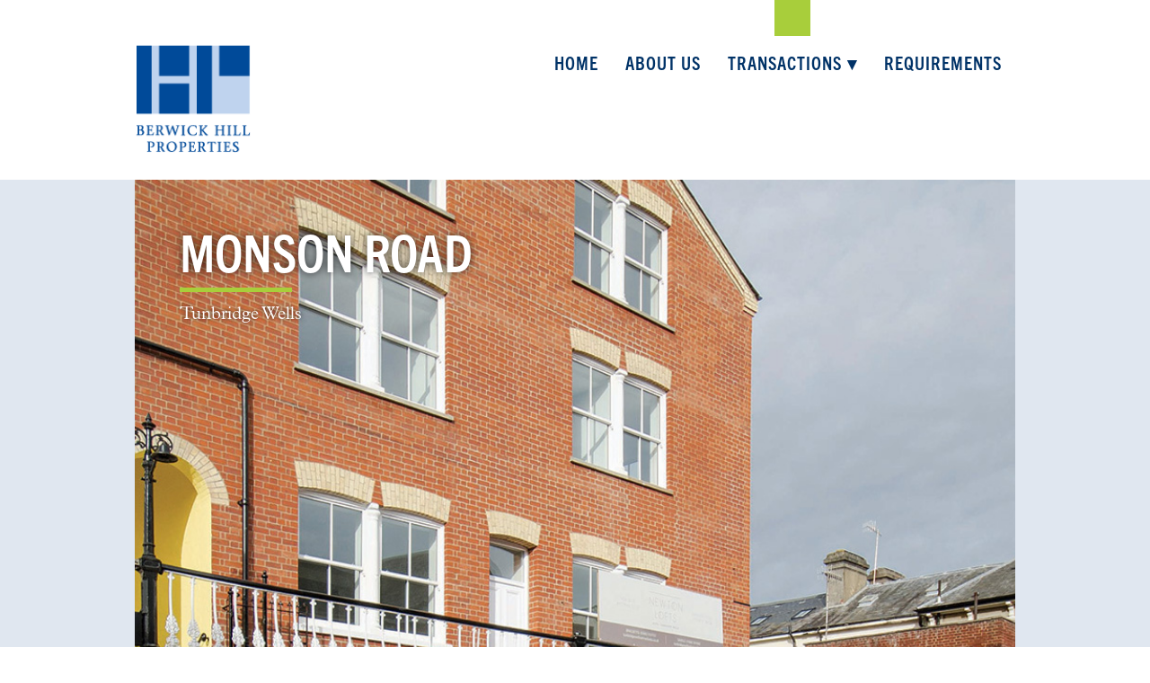

--- FILE ---
content_type: text/html; charset=UTF-8
request_url: https://berwickhill.co.uk/transactions/residential/monson-road-2/
body_size: 88556
content:
<!DOCTYPE html><html lang="en-GB"><head><meta charset="UTF-8" /><meta name="viewport" content="width=device-width" /><meta name="google-site-verification" content="4RFy01okeI0k-Z7UwavKqkJzavWYk8MtkHzWeXU2-to" /><link data-optimized="1" rel="stylesheet" href="https://berwickhill.co.uk/wp-content/litespeed/css/5f0ab4f7dcaabb5cdca38b3bd337930b.css?ver=7930b"><title>Monson Road | Berwick Hill Properties</title><meta name='robots' content='max-image-preview:large' /><link rel="alternate" type="application/rss+xml" title="Berwick Hill Properties &raquo; Feed" href="https://berwickhill.co.uk/feed/" /><link rel="alternate" type="application/rss+xml" title="Berwick Hill Properties &raquo; Comments Feed" href="https://berwickhill.co.uk/comments/feed/" /> <script data-optimized="1" type="text/javascript">window._wpemojiSettings={"baseUrl":"https:\/\/s.w.org\/images\/core\/emoji\/14.0.0\/72x72\/","ext":".png","svgUrl":"https:\/\/s.w.org\/images\/core\/emoji\/14.0.0\/svg\/","svgExt":".svg","source":{"concatemoji":"https:\/\/berwickhill.co.uk\/wp-includes\/js\/wp-emoji-release.min.js?ver=256f3a51d2edb17902179ec05df7d1bf"}};
/*! This file is auto-generated */
!function(i,n){var o,s,e;function c(e){try{var t={supportTests:e,timestamp:(new Date).valueOf()};sessionStorage.setItem(o,JSON.stringify(t))}catch(e){}}function p(e,t,n){e.clearRect(0,0,e.canvas.width,e.canvas.height),e.fillText(t,0,0);var t=new Uint32Array(e.getImageData(0,0,e.canvas.width,e.canvas.height).data),r=(e.clearRect(0,0,e.canvas.width,e.canvas.height),e.fillText(n,0,0),new Uint32Array(e.getImageData(0,0,e.canvas.width,e.canvas.height).data));return t.every(function(e,t){return e===r[t]})}function u(e,t,n){switch(t){case"flag":return n(e,"\ud83c\udff3\ufe0f\u200d\u26a7\ufe0f","\ud83c\udff3\ufe0f\u200b\u26a7\ufe0f")?!1:!n(e,"\ud83c\uddfa\ud83c\uddf3","\ud83c\uddfa\u200b\ud83c\uddf3")&&!n(e,"\ud83c\udff4\udb40\udc67\udb40\udc62\udb40\udc65\udb40\udc6e\udb40\udc67\udb40\udc7f","\ud83c\udff4\u200b\udb40\udc67\u200b\udb40\udc62\u200b\udb40\udc65\u200b\udb40\udc6e\u200b\udb40\udc67\u200b\udb40\udc7f");case"emoji":return!n(e,"\ud83e\udef1\ud83c\udffb\u200d\ud83e\udef2\ud83c\udfff","\ud83e\udef1\ud83c\udffb\u200b\ud83e\udef2\ud83c\udfff")}return!1}function f(e,t,n){var r="undefined"!=typeof WorkerGlobalScope&&self instanceof WorkerGlobalScope?new OffscreenCanvas(300,150):i.createElement("canvas"),a=r.getContext("2d",{willReadFrequently:!0}),o=(a.textBaseline="top",a.font="600 32px Arial",{});return e.forEach(function(e){o[e]=t(a,e,n)}),o}function t(e){var t=i.createElement("script");t.src=e,t.defer=!0,i.head.appendChild(t)}"undefined"!=typeof Promise&&(o="wpEmojiSettingsSupports",s=["flag","emoji"],n.supports={everything:!0,everythingExceptFlag:!0},e=new Promise(function(e){i.addEventListener("DOMContentLoaded",e,{once:!0})}),new Promise(function(t){var n=function(){try{var e=JSON.parse(sessionStorage.getItem(o));if("object"==typeof e&&"number"==typeof e.timestamp&&(new Date).valueOf()<e.timestamp+604800&&"object"==typeof e.supportTests)return e.supportTests}catch(e){}return null}();if(!n){if("undefined"!=typeof Worker&&"undefined"!=typeof OffscreenCanvas&&"undefined"!=typeof URL&&URL.createObjectURL&&"undefined"!=typeof Blob)try{var e="postMessage("+f.toString()+"("+[JSON.stringify(s),u.toString(),p.toString()].join(",")+"));",r=new Blob([e],{type:"text/javascript"}),a=new Worker(URL.createObjectURL(r),{name:"wpTestEmojiSupports"});return void(a.onmessage=function(e){c(n=e.data),a.terminate(),t(n)})}catch(e){}c(n=f(s,u,p))}t(n)}).then(function(e){for(var t in e)n.supports[t]=e[t],n.supports.everything=n.supports.everything&&n.supports[t],"flag"!==t&&(n.supports.everythingExceptFlag=n.supports.everythingExceptFlag&&n.supports[t]);n.supports.everythingExceptFlag=n.supports.everythingExceptFlag&&!n.supports.flag,n.DOMReady=!1,n.readyCallback=function(){n.DOMReady=!0}}).then(function(){return e}).then(function(){var e;n.supports.everything||(n.readyCallback(),(e=n.source||{}).concatemoji?t(e.concatemoji):e.wpemoji&&e.twemoji&&(t(e.twemoji),t(e.wpemoji)))}))}((window,document),window._wpemojiSettings)</script> <style id='wp-emoji-styles-inline-css' type='text/css'>img.wp-smiley,img.emoji{display:inline !important;border:none !important;box-shadow:none !important;height:1em !important;width:1em !important;margin:0 .07em !important;vertical-align:-.1em !important;background:0 0 !important;padding:0 !important}</style><link data-optimized="1" rel='stylesheet' id='wp-block-library-css' href='https://berwickhill.co.uk/wp-content/litespeed/css/2a0f7e6dc6dbab92fa056610fb904cf1.css?ver=facb1' type='text/css' media='all' /><style id='safe-svg-svg-icon-style-inline-css' type='text/css'>.safe-svg-cover{text-align:center}.safe-svg-cover .safe-svg-inside{display:inline-block;max-width:100%}.safe-svg-cover svg{height:100%;max-height:100%;max-width:100%;width:100%}</style><style id='classic-theme-styles-inline-css' type='text/css'>/*! This file is auto-generated */
.wp-block-button__link{color:#fff;background-color:#32373c;border-radius:9999px;box-shadow:none;text-decoration:none;padding:calc(.667em + 2px) calc(1.333em + 2px);font-size:1.125em}.wp-block-file__button{background:#32373c;color:#fff;text-decoration:none}</style><style id='global-styles-inline-css' type='text/css'>body{--wp--preset--color--black:#000;--wp--preset--color--cyan-bluish-gray:#abb8c3;--wp--preset--color--white:#fff;--wp--preset--color--pale-pink:#f78da7;--wp--preset--color--vivid-red:#cf2e2e;--wp--preset--color--luminous-vivid-orange:#ff6900;--wp--preset--color--luminous-vivid-amber:#fcb900;--wp--preset--color--light-green-cyan:#7bdcb5;--wp--preset--color--vivid-green-cyan:#00d084;--wp--preset--color--pale-cyan-blue:#8ed1fc;--wp--preset--color--vivid-cyan-blue:#0693e3;--wp--preset--color--vivid-purple:#9b51e0;--wp--preset--gradient--vivid-cyan-blue-to-vivid-purple:linear-gradient(135deg,rgba(6,147,227,1) 0%,#9b51e0 100%);--wp--preset--gradient--light-green-cyan-to-vivid-green-cyan:linear-gradient(135deg,#7adcb4 0%,#00d082 100%);--wp--preset--gradient--luminous-vivid-amber-to-luminous-vivid-orange:linear-gradient(135deg,rgba(252,185,0,1) 0%,rgba(255,105,0,1) 100%);--wp--preset--gradient--luminous-vivid-orange-to-vivid-red:linear-gradient(135deg,rgba(255,105,0,1) 0%,#cf2e2e 100%);--wp--preset--gradient--very-light-gray-to-cyan-bluish-gray:linear-gradient(135deg,#eee 0%,#a9b8c3 100%);--wp--preset--gradient--cool-to-warm-spectrum:linear-gradient(135deg,#4aeadc 0%,#9778d1 20%,#cf2aba 40%,#ee2c82 60%,#fb6962 80%,#fef84c 100%);--wp--preset--gradient--blush-light-purple:linear-gradient(135deg,#ffceec 0%,#9896f0 100%);--wp--preset--gradient--blush-bordeaux:linear-gradient(135deg,#fecda5 0%,#fe2d2d 50%,#6b003e 100%);--wp--preset--gradient--luminous-dusk:linear-gradient(135deg,#ffcb70 0%,#c751c0 50%,#4158d0 100%);--wp--preset--gradient--pale-ocean:linear-gradient(135deg,#fff5cb 0%,#b6e3d4 50%,#33a7b5 100%);--wp--preset--gradient--electric-grass:linear-gradient(135deg,#caf880 0%,#71ce7e 100%);--wp--preset--gradient--midnight:linear-gradient(135deg,#020381 0%,#2874fc 100%);--wp--preset--font-size--small:13px;--wp--preset--font-size--medium:20px;--wp--preset--font-size--large:36px;--wp--preset--font-size--x-large:42px;--wp--preset--spacing--20:.44rem;--wp--preset--spacing--30:.67rem;--wp--preset--spacing--40:1rem;--wp--preset--spacing--50:1.5rem;--wp--preset--spacing--60:2.25rem;--wp--preset--spacing--70:3.38rem;--wp--preset--spacing--80:5.06rem;--wp--preset--shadow--natural:6px 6px 9px rgba(0,0,0,.2);--wp--preset--shadow--deep:12px 12px 50px rgba(0,0,0,.4);--wp--preset--shadow--sharp:6px 6px 0px rgba(0,0,0,.2);--wp--preset--shadow--outlined:6px 6px 0px -3px rgba(255,255,255,1),6px 6px rgba(0,0,0,1);--wp--preset--shadow--crisp:6px 6px 0px rgba(0,0,0,1)}:where(.is-layout-flex){gap:.5em}:where(.is-layout-grid){gap:.5em}body .is-layout-flow>.alignleft{float:left;margin-inline-start:0;margin-inline-end:2em}body .is-layout-flow>.alignright{float:right;margin-inline-start:2em;margin-inline-end:0}body .is-layout-flow>.aligncenter{margin-left:auto !important;margin-right:auto !important}body .is-layout-constrained>.alignleft{float:left;margin-inline-start:0;margin-inline-end:2em}body .is-layout-constrained>.alignright{float:right;margin-inline-start:2em;margin-inline-end:0}body .is-layout-constrained>.aligncenter{margin-left:auto !important;margin-right:auto !important}body .is-layout-constrained>:where(:not(.alignleft):not(.alignright):not(.alignfull)){max-width:var(--wp--style--global--content-size);margin-left:auto !important;margin-right:auto !important}body .is-layout-constrained>.alignwide{max-width:var(--wp--style--global--wide-size)}body .is-layout-flex{display:flex}body .is-layout-flex{flex-wrap:wrap;align-items:center}body .is-layout-flex>*{margin:0}body .is-layout-grid{display:grid}body .is-layout-grid>*{margin:0}:where(.wp-block-columns.is-layout-flex){gap:2em}:where(.wp-block-columns.is-layout-grid){gap:2em}:where(.wp-block-post-template.is-layout-flex){gap:1.25em}:where(.wp-block-post-template.is-layout-grid){gap:1.25em}.has-black-color{color:var(--wp--preset--color--black) !important}.has-cyan-bluish-gray-color{color:var(--wp--preset--color--cyan-bluish-gray) !important}.has-white-color{color:var(--wp--preset--color--white) !important}.has-pale-pink-color{color:var(--wp--preset--color--pale-pink) !important}.has-vivid-red-color{color:var(--wp--preset--color--vivid-red) !important}.has-luminous-vivid-orange-color{color:var(--wp--preset--color--luminous-vivid-orange) !important}.has-luminous-vivid-amber-color{color:var(--wp--preset--color--luminous-vivid-amber) !important}.has-light-green-cyan-color{color:var(--wp--preset--color--light-green-cyan) !important}.has-vivid-green-cyan-color{color:var(--wp--preset--color--vivid-green-cyan) !important}.has-pale-cyan-blue-color{color:var(--wp--preset--color--pale-cyan-blue) !important}.has-vivid-cyan-blue-color{color:var(--wp--preset--color--vivid-cyan-blue) !important}.has-vivid-purple-color{color:var(--wp--preset--color--vivid-purple) !important}.has-black-background-color{background-color:var(--wp--preset--color--black) !important}.has-cyan-bluish-gray-background-color{background-color:var(--wp--preset--color--cyan-bluish-gray) !important}.has-white-background-color{background-color:var(--wp--preset--color--white) !important}.has-pale-pink-background-color{background-color:var(--wp--preset--color--pale-pink) !important}.has-vivid-red-background-color{background-color:var(--wp--preset--color--vivid-red) !important}.has-luminous-vivid-orange-background-color{background-color:var(--wp--preset--color--luminous-vivid-orange) !important}.has-luminous-vivid-amber-background-color{background-color:var(--wp--preset--color--luminous-vivid-amber) !important}.has-light-green-cyan-background-color{background-color:var(--wp--preset--color--light-green-cyan) !important}.has-vivid-green-cyan-background-color{background-color:var(--wp--preset--color--vivid-green-cyan) !important}.has-pale-cyan-blue-background-color{background-color:var(--wp--preset--color--pale-cyan-blue) !important}.has-vivid-cyan-blue-background-color{background-color:var(--wp--preset--color--vivid-cyan-blue) !important}.has-vivid-purple-background-color{background-color:var(--wp--preset--color--vivid-purple) !important}.has-black-border-color{border-color:var(--wp--preset--color--black) !important}.has-cyan-bluish-gray-border-color{border-color:var(--wp--preset--color--cyan-bluish-gray) !important}.has-white-border-color{border-color:var(--wp--preset--color--white) !important}.has-pale-pink-border-color{border-color:var(--wp--preset--color--pale-pink) !important}.has-vivid-red-border-color{border-color:var(--wp--preset--color--vivid-red) !important}.has-luminous-vivid-orange-border-color{border-color:var(--wp--preset--color--luminous-vivid-orange) !important}.has-luminous-vivid-amber-border-color{border-color:var(--wp--preset--color--luminous-vivid-amber) !important}.has-light-green-cyan-border-color{border-color:var(--wp--preset--color--light-green-cyan) !important}.has-vivid-green-cyan-border-color{border-color:var(--wp--preset--color--vivid-green-cyan) !important}.has-pale-cyan-blue-border-color{border-color:var(--wp--preset--color--pale-cyan-blue) !important}.has-vivid-cyan-blue-border-color{border-color:var(--wp--preset--color--vivid-cyan-blue) !important}.has-vivid-purple-border-color{border-color:var(--wp--preset--color--vivid-purple) !important}.has-vivid-cyan-blue-to-vivid-purple-gradient-background{background:var(--wp--preset--gradient--vivid-cyan-blue-to-vivid-purple) !important}.has-light-green-cyan-to-vivid-green-cyan-gradient-background{background:var(--wp--preset--gradient--light-green-cyan-to-vivid-green-cyan) !important}.has-luminous-vivid-amber-to-luminous-vivid-orange-gradient-background{background:var(--wp--preset--gradient--luminous-vivid-amber-to-luminous-vivid-orange) !important}.has-luminous-vivid-orange-to-vivid-red-gradient-background{background:var(--wp--preset--gradient--luminous-vivid-orange-to-vivid-red) !important}.has-very-light-gray-to-cyan-bluish-gray-gradient-background{background:var(--wp--preset--gradient--very-light-gray-to-cyan-bluish-gray) !important}.has-cool-to-warm-spectrum-gradient-background{background:var(--wp--preset--gradient--cool-to-warm-spectrum) !important}.has-blush-light-purple-gradient-background{background:var(--wp--preset--gradient--blush-light-purple) !important}.has-blush-bordeaux-gradient-background{background:var(--wp--preset--gradient--blush-bordeaux) !important}.has-luminous-dusk-gradient-background{background:var(--wp--preset--gradient--luminous-dusk) !important}.has-pale-ocean-gradient-background{background:var(--wp--preset--gradient--pale-ocean) !important}.has-electric-grass-gradient-background{background:var(--wp--preset--gradient--electric-grass) !important}.has-midnight-gradient-background{background:var(--wp--preset--gradient--midnight) !important}.has-small-font-size{font-size:var(--wp--preset--font-size--small) !important}.has-medium-font-size{font-size:var(--wp--preset--font-size--medium) !important}.has-large-font-size{font-size:var(--wp--preset--font-size--large) !important}.has-x-large-font-size{font-size:var(--wp--preset--font-size--x-large) !important}.wp-block-navigation a:where(:not(.wp-element-button)){color:inherit}:where(.wp-block-post-template.is-layout-flex){gap:1.25em}:where(.wp-block-post-template.is-layout-grid){gap:1.25em}:where(.wp-block-columns.is-layout-flex){gap:2em}:where(.wp-block-columns.is-layout-grid){gap:2em}.wp-block-pullquote{font-size:1.5em;line-height:1.6}</style><link data-optimized="1" rel='stylesheet' id='jquery-smooth-scroll-css' href='https://berwickhill.co.uk/wp-content/litespeed/css/d5edcdbbe4c85aef5a76b69cd9352f94.css?ver=377bb' type='text/css' media='all' /><link data-optimized="1" rel='stylesheet' id='blankslate-style-css' href='https://berwickhill.co.uk/wp-content/litespeed/css/6c89ca014f29ae7c90f13c2a8c8eb471.css?ver=0c861' type='text/css' media='all' /><link data-optimized="1" rel='stylesheet' id='fancybox-css' href='https://berwickhill.co.uk/wp-content/litespeed/css/8daed5e9193dc0867fe90c9bcbb196bb.css?ver=669b3' type='text/css' media='screen' /><link data-optimized="1" rel='stylesheet' id='new-royalslider-core-css-css' href='https://berwickhill.co.uk/wp-content/litespeed/css/fe37d743b500f4ab7c8b02774aa5b70e.css?ver=7ef38' type='text/css' media='all' /><link data-optimized="1" rel='stylesheet' id='rsDefaultInv-css-css' href='https://berwickhill.co.uk/wp-content/litespeed/css/82a06e50bba4583e71417e58a2f13141.css?ver=a8d08' type='text/css' media='all' /> <script type="text/javascript" src="https://berwickhill.co.uk/wp-includes/js/jquery/jquery.min.js?ver=3.7.1" id="jquery-core-js"></script> <script data-optimized="1" type="text/javascript" src="https://berwickhill.co.uk/wp-content/litespeed/js/c7b6e8335b5d7623bf465585da2f7918.js?ver=fc604" id="jquery-migrate-js"></script> <script data-optimized="1" type="text/javascript" src="https://berwickhill.co.uk/wp-content/litespeed/js/b24df1b2554dfaa95b2ace3259c7d2cc.js?ver=7d2cc" id="responsive-menu-pro-noscroll-js"></script> <link rel="https://api.w.org/" href="https://berwickhill.co.uk/wp-json/" /><link rel="alternate" type="application/json" href="https://berwickhill.co.uk/wp-json/wp/v2/pages/110" /><link rel="canonical" href="https://berwickhill.co.uk/transactions/residential/monson-road-2/" /><link rel="alternate" type="application/json+oembed" href="https://berwickhill.co.uk/wp-json/oembed/1.0/embed?url=https%3A%2F%2Fberwickhill.co.uk%2Ftransactions%2Fresidential%2Fmonson-road-2%2F" /><link rel="alternate" type="text/xml+oembed" href="https://berwickhill.co.uk/wp-json/oembed/1.0/embed?url=https%3A%2F%2Fberwickhill.co.uk%2Ftransactions%2Fresidential%2Fmonson-road-2%2F&#038;format=xml" /><style>button#responsive-menu-pro-button,#responsive-menu-pro-container{display:none;-webkit-text-size-adjust:100%}#responsive-menu-pro-container{z-index:99998}@media screen and (max-width:769px){#responsive-menu-pro-container{display:block;position:fixed;top:0;bottom:0;padding-bottom:5px;margin-bottom:-5px;outline:1px solid transparent;overflow-y:auto;overflow-x:hidden}#responsive-menu-pro-container .responsive-menu-pro-search-box{width:100%;padding:0 2%;border-radius:2px;height:50px;-webkit-appearance:none}#responsive-menu-pro-container.push-left,#responsive-menu-pro-container.slide-left{transform:translateX(-100%);-ms-transform:translateX(-100%);-webkit-transform:translateX(-100%);-moz-transform:translateX(-100%)}.responsive-menu-pro-open #responsive-menu-pro-container.push-left,.responsive-menu-pro-open #responsive-menu-pro-container.slide-left{transform:translateX(0);-ms-transform:translateX(0);-webkit-transform:translateX(0);-moz-transform:translateX(0)}#responsive-menu-pro-container.push-top,#responsive-menu-pro-container.slide-top{transform:translateY(-100%);-ms-transform:translateY(-100%);-webkit-transform:translateY(-100%);-moz-transform:translateY(-100%)}.responsive-menu-pro-open #responsive-menu-pro-container.push-top,.responsive-menu-pro-open #responsive-menu-pro-container.slide-top{transform:translateY(0);-ms-transform:translateY(0);-webkit-transform:translateY(0);-moz-transform:translateY(0)}#responsive-menu-pro-container.push-right,#responsive-menu-pro-container.slide-right{transform:translateX(100%);-ms-transform:translateX(100%);-webkit-transform:translateX(100%);-moz-transform:translateX(100%)}.responsive-menu-pro-open #responsive-menu-pro-container.push-right,.responsive-menu-pro-open #responsive-menu-pro-container.slide-right{transform:translateX(0);-ms-transform:translateX(0);-webkit-transform:translateX(0);-moz-transform:translateX(0)}#responsive-menu-pro-container.push-bottom,#responsive-menu-pro-container.slide-bottom{transform:translateY(100%);-ms-transform:translateY(100%);-webkit-transform:translateY(100%);-moz-transform:translateY(100%)}.responsive-menu-pro-open #responsive-menu-pro-container.push-bottom,.responsive-menu-pro-open #responsive-menu-pro-container.slide-bottom{transform:translateY(0);-ms-transform:translateY(0);-webkit-transform:translateY(0);-moz-transform:translateY(0)}#responsive-menu-pro-container,#responsive-menu-pro-container:before,#responsive-menu-pro-container:after,#responsive-menu-pro-container *,#responsive-menu-pro-container *:before,#responsive-menu-pro-container *:after{box-sizing:border-box;margin:0;padding:0}#responsive-menu-pro-container #responsive-menu-pro-search-box,#responsive-menu-pro-container #responsive-menu-pro-additional-content,#responsive-menu-pro-container #responsive-menu-pro-title{padding:25px 5%}#responsive-menu-pro-container #responsive-menu-pro,#responsive-menu-pro-container #responsive-menu-pro ul{width:100%}#responsive-menu-pro-container #responsive-menu-pro ul.responsive-menu-pro-submenu{display:none}#responsive-menu-pro-container #responsive-menu-pro ul.responsive-menu-pro-submenu.responsive-menu-pro-submenu-open{display:block}#responsive-menu-pro-container #responsive-menu-pro ul.responsive-menu-pro-submenu-depth-1 a.responsive-menu-pro-item-link{padding-left:10%}#responsive-menu-pro-container #responsive-menu-pro ul.responsive-menu-pro-submenu-depth-2 a.responsive-menu-pro-item-link{padding-left:15%}#responsive-menu-pro-container #responsive-menu-pro ul.responsive-menu-pro-submenu-depth-3 a.responsive-menu-pro-item-link{padding-left:20%}#responsive-menu-pro-container #responsive-menu-pro ul.responsive-menu-pro-submenu-depth-4 a.responsive-menu-pro-item-link{padding-left:25%}#responsive-menu-pro-container #responsive-menu-pro ul.responsive-menu-pro-submenu-depth-5 a.responsive-menu-pro-item-link{padding-left:30%}#responsive-menu-pro-container li.responsive-menu-pro-item{width:100%;list-style:none}#responsive-menu-pro-container li.responsive-menu-pro-item a{width:100%;display:block;text-decoration:none;position:relative}#responsive-menu-pro-container #responsive-menu-pro li.responsive-menu-pro-item a{padding:0 5%}#responsive-menu-pro-container .responsive-menu-pro-submenu li.responsive-menu-pro-item a{padding:0 5%}#responsive-menu-pro-container li.responsive-menu-pro-item a .glyphicon,#responsive-menu-pro-container li.responsive-menu-pro-item a .fab,#responsive-menu-pro-container li.responsive-menu-pro-item a .fas{margin-right:15px}#responsive-menu-pro-container li.responsive-menu-pro-item a .responsive-menu-pro-subarrow{position:absolute;top:0;bottom:0;text-align:center;overflow:hidden}#responsive-menu-pro-container li.responsive-menu-pro-item a .responsive-menu-pro-subarrow .glyphicon,#responsive-menu-pro-container li.responsive-menu-pro-item a .responsive-menu-pro-subarrow .fab,#responsive-menu-pro-container li.responsive-menu-pro-item a .responsive-menu-pro-subarrow .fas{margin-right:0}button#responsive-menu-pro-button .responsive-menu-pro-button-icon-inactive{display:none}button#responsive-menu-pro-button{z-index:99999;display:none;overflow:hidden;outline:none}button#responsive-menu-pro-button img{max-width:100%}.responsive-menu-pro-label{display:inline-block;font-weight:600;margin:0 5px;vertical-align:middle;pointer-events:none}.responsive-menu-pro-accessible{display:inline-block}.responsive-menu-pro-accessible .responsive-menu-pro-box{display:inline-block;vertical-align:middle}.responsive-menu-pro-label.responsive-menu-pro-label-top,.responsive-menu-pro-label.responsive-menu-pro-label-bottom{display:block;margin:0 auto}button#responsive-menu-pro-button{padding:0;display:inline-block;cursor:pointer;transition-property:opacity,filter;transition-duration:.15s;transition-timing-function:linear;font:inherit;color:inherit;text-transform:none;background-color:transparent;border:0;margin:0}.responsive-menu-pro-box{width:25px;height:19px;display:inline-block;position:relative}.responsive-menu-pro-inner{display:block;top:50%;margin-top:-1.5px}.responsive-menu-pro-inner,.responsive-menu-pro-inner:before,.responsive-menu-pro-inner:after{width:25px;height:3px;background-color:#fff;border-radius:4px;position:absolute;transition-property:transform;transition-duration:.15s;transition-timing-function:ease}.responsive-menu-pro-open .responsive-menu-pro-inner,.responsive-menu-pro-open .responsive-menu-pro-inner:before,.responsive-menu-pro-open .responsive-menu-pro-inner:after{background-color:#fff}button#responsive-menu-pro-button:hover .responsive-menu-pro-inner,button#responsive-menu-pro-button:hover .responsive-menu-pro-inner:before,button#responsive-menu-pro-button:hover .responsive-menu-pro-inner:after,button#responsive-menu-pro-button:hover .responsive-menu-pro-open .responsive-menu-pro-inner,button#responsive-menu-pro-button:hover .responsive-menu-pro-open .responsive-menu-pro-inner:before,button#responsive-menu-pro-button:hover .responsive-menu-pro-open .responsive-menu-pro-inner:after,button#responsive-menu-pro-button:focus .responsive-menu-pro-inner,button#responsive-menu-pro-button:focus .responsive-menu-pro-inner:before,button#responsive-menu-pro-button:focus .responsive-menu-pro-inner:after,button#responsive-menu-pro-button:focus .responsive-menu-pro-open .responsive-menu-pro-inner,button#responsive-menu-pro-button:focus .responsive-menu-pro-open .responsive-menu-pro-inner:before,button#responsive-menu-pro-button:focus .responsive-menu-pro-open .responsive-menu-pro-inner:after{background-color:#fff}.responsive-menu-pro-inner:before,.responsive-menu-pro-inner:after{content:"";display:block}.responsive-menu-pro-inner:before{top:-8px}.responsive-menu-pro-inner:after{bottom:-8px}.responsive-menu-pro-boring .responsive-menu-pro-inner,.responsive-menu-pro-boring .responsive-menu-pro-inner:before,.responsive-menu-pro-boring .responsive-menu-pro-inner:after{transition-property:none}.responsive-menu-pro-boring.is-active .responsive-menu-pro-inner{transform:rotate(45deg)}.responsive-menu-pro-boring.is-active .responsive-menu-pro-inner:before{top:0;opacity:0}.responsive-menu-pro-boring.is-active .responsive-menu-pro-inner:after{bottom:0;transform:rotate(-90deg)}button#responsive-menu-pro-button{width:55px;height:55px;position:fixed;top:0;right:0;display:inline-block;transition:transform .5s,background-color .5s;background:rgba(2,78,156,1)}.responsive-menu-pro-open button#responsive-menu-pro-button:hover,.responsive-menu-pro-open button#responsive-menu-pro-button:focus,button#responsive-menu-pro-button:hover,button#responsive-menu-pro-button:focus{background:rgba(242,101,55,1)}.responsive-menu-pro-open button#responsive-menu-pro-button{background:rgba(168,206,59,1)}button#responsive-menu-pro-button .responsive-menu-pro-box{color:#fff;pointer-events:none}.responsive-menu-pro-open button#responsive-menu-pro-button .responsive-menu-pro-box{color:#fff}.responsive-menu-pro-label{color:#fff;font-size:14px;line-height:13px;pointer-events:none}.responsive-menu-pro-label .responsive-menu-pro-button-text-open{display:none}.responsive-menu-pro-fade-top #responsive-menu-pro-container,.responsive-menu-pro-fade-left #responsive-menu-pro-container,.responsive-menu-pro-fade-right #responsive-menu-pro-container,.responsive-menu-pro-fade-bottom #responsive-menu-pro-container{display:none}#responsive-menu-pro-container{width:100%;left:0;background:rgba(1,74,153,1);transition:transform .5s;text-align:left}#responsive-menu-pro-container #responsive-menu-pro-wrapper{background:rgba(1,74,153,1)}#responsive-menu-pro-container #responsive-menu-pro-additional-content{color:#fff}#responsive-menu-pro-container .responsive-menu-pro-search-box{background:#fff;border:2px solid #dadada;color:#333}#responsive-menu-pro-container .responsive-menu-pro-search-box:-ms-input-placeholder{color:#c7c7cd}#responsive-menu-pro-container .responsive-menu-pro-search-box::-webkit-input-placeholder{color:#c7c7cd}#responsive-menu-pro-container .responsive-menu-pro-search-box:-moz-placeholder{color:#c7c7cd;opacity:1}#responsive-menu-pro-container .responsive-menu-pro-search-box::-moz-placeholder{color:#c7c7cd;opacity:1}#responsive-menu-pro-container .responsive-menu-pro-item-link,#responsive-menu-pro-container #responsive-menu-pro-title,#responsive-menu-pro-container .responsive-menu-pro-subarrow{transition:background-color .5s,border-color .5s,color .5s}#responsive-menu-pro-container #responsive-menu-pro-title{background-color:#212121;color:#fff;font-size:16px;text-align:left}#responsive-menu-pro-container #responsive-menu-pro-title a{color:#fff;font-size:16px;text-decoration:none}#responsive-menu-pro-container #responsive-menu-pro-title a:hover{color:#fff}#responsive-menu-pro-container #responsive-menu-pro-title:hover{background-color:#212121;color:#fff}#responsive-menu-pro-container #responsive-menu-pro-title:hover a{color:#fff}#responsive-menu-pro-container #responsive-menu-pro-title #responsive-menu-pro-title-image{display:inline-block;vertical-align:middle;max-width:100%;margin-bottom:15px}#responsive-menu-pro-container #responsive-menu-pro-title #responsive-menu-pro-title-image img{max-width:100%}#responsive-menu-pro-container #responsive-menu-pro>li.responsive-menu-pro-item:first-child>a{border-top:0 solid #212121}#responsive-menu-pro-container #responsive-menu-pro li.responsive-menu-pro-item .responsive-menu-pro-item-link{font-size:20px}#responsive-menu-pro-container #responsive-menu-pro li.responsive-menu-pro-item a{line-height:50px;border-bottom:0 solid #212121;color:#fff;background-color:rgba(1,74,153,1);height:50px}#responsive-menu-pro-container #responsive-menu-pro li.responsive-menu-pro-item a:hover,#responsive-menu-pro-container #responsive-menu-pro li.responsive-menu-pro-item a:focus{color:#fff;background-color:rgba(242,101,55,1);border-color:#212121}#responsive-menu-pro-container #responsive-menu-pro li.responsive-menu-pro-item a:hover .responsive-menu-pro-subarrow,#responsive-menu-pro-container #responsive-menu-pro li.responsive-menu-pro-item a:focus .responsive-menu-pro-subarrow{color:rgba(255,255,255,1);border-color:#3f3f3f;background-color:rgba(255,255,255,0)}#responsive-menu-pro-container #responsive-menu-pro li.responsive-menu-pro-item a:hover .responsive-menu-pro-subarrow.responsive-menu-pro-subarrow-active,#responsive-menu-pro-container #responsive-menu-pro li.responsive-menu-pro-item a:focus .responsive-menu-pro-subarrow.responsive-menu-pro-subarrow-active{color:rgba(255,255,255,1);border-color:#3f3f3f;background-color:rgba(255,255,255,0)}#responsive-menu-pro-container #responsive-menu-pro li.responsive-menu-pro-item a .responsive-menu-pro-subarrow{right:0;height:39px;line-height:39px;width:40px;color:rgba(255,255,255,1);border-left:0 solid #212121;background-color:rgba(255,255,255,0)}#responsive-menu-pro-container #responsive-menu-pro li.responsive-menu-pro-item a .responsive-menu-pro-subarrow.responsive-menu-pro-subarrow-active{color:rgba(255,255,255,1);border-color:#212121;background-color:rgba(255,255,255,0)}#responsive-menu-pro-container #responsive-menu-pro li.responsive-menu-pro-item a .responsive-menu-pro-subarrow.responsive-menu-pro-subarrow-active:hover,#responsive-menu-pro-container #responsive-menu-pro li.responsive-menu-pro-item a .responsive-menu-pro-subarrow.responsive-menu-pro-subarrow-active:focus{color:rgba(255,255,255,1);border-color:#3f3f3f;background-color:rgba(255,255,255,0)}#responsive-menu-pro-container #responsive-menu-pro li.responsive-menu-pro-item a .responsive-menu-pro-subarrow:hover,#responsive-menu-pro-container #responsive-menu-pro li.responsive-menu-pro-item a .responsive-menu-pro-subarrow:focus{color:rgba(255,255,255,1);border-color:#3f3f3f;background-color:rgba(255,255,255,0)}#responsive-menu-pro-container #responsive-menu-pro li.responsive-menu-pro-item.responsive-menu-pro-current-item>.responsive-menu-pro-item-link{background-color:rgba(168,206,59,1);color:#fff;border-color:#212121}#responsive-menu-pro-container #responsive-menu-pro li.responsive-menu-pro-item.responsive-menu-pro-current-item>.responsive-menu-pro-item-link:hover{background-color:rgba(168,206,59,1);color:#fff;border-color:#3f3f3f}#responsive-menu-pro-container #responsive-menu-pro ul.responsive-menu-pro-submenu li.responsive-menu-pro-item .responsive-menu-pro-item-link{font-size:18px;text-align:left}#responsive-menu-pro-container #responsive-menu-pro ul.responsive-menu-pro-submenu li.responsive-menu-pro-item a{height:40px;line-height:40px;border-bottom:0 solid #212121;color:#fff;background-color:rgba(0,51,106,1)}#responsive-menu-pro-container #responsive-menu-pro ul.responsive-menu-pro-submenu li.responsive-menu-pro-item a:hover,#responsive-menu-pro-container #responsive-menu-pro ul.responsive-menu-pro-submenu li.responsive-menu-pro-item a:focus{color:#fff;background-color:rgba(0,28,59,1);border-color:#212121}#responsive-menu-pro-container #responsive-menu-pro ul.responsive-menu-pro-submenu li.responsive-menu-pro-item a:hover .responsive-menu-pro-subarrow{color:#fff;border-color:#3f3f3f;background-color:#3f3f3f}#responsive-menu-pro-container #responsive-menu-pro ul.responsive-menu-pro-submenu li.responsive-menu-pro-item a:hover .responsive-menu-pro-subarrow.responsive-menu-pro-subarrow-active{color:#fff;border-color:#3f3f3f;background-color:#3f3f3f}#responsive-menu-pro-container #responsive-menu-pro ul.responsive-menu-pro-submenu li.responsive-menu-pro-item a .responsive-menu-pro-subarrow{left:unset;right:0;height:39px;line-height:39px;width:40px;color:#fff;border-left:0 solid #212121;border-right:unset;background-color:#212121}#responsive-menu-pro-container #responsive-menu-pro ul.responsive-menu-pro-submenu li.responsive-menu-pro-item a .responsive-menu-pro-subarrow.responsive-menu-pro-subarrow-active{color:#fff;border-color:#212121;background-color:#212121}#responsive-menu-pro-container #responsive-menu-pro ul.responsive-menu-pro-submenu li.responsive-menu-pro-item a .responsive-menu-pro-subarrow.responsive-menu-pro-subarrow-active:hover{color:#fff;border-color:#3f3f3f;background-color:#3f3f3f}#responsive-menu-pro-container #responsive-menu-pro ul.responsive-menu-pro-submenu li.responsive-menu-pro-item a .responsive-menu-pro-subarrow:hover{color:#fff;border-color:#3f3f3f;background-color:#3f3f3f}#responsive-menu-pro-container #responsive-menu-pro ul.responsive-menu-pro-submenu li.responsive-menu-pro-item.responsive-menu-pro-current-item>.responsive-menu-pro-item-link{background-color:rgba(0,51,106,1);color:#fff;border-color:#212121}#responsive-menu-pro-container #responsive-menu-pro ul.responsive-menu-pro-submenu li.responsive-menu-pro-item.responsive-menu-pro-current-item>.responsive-menu-pro-item-link:hover{background-color:rgba(0,0,0,1);color:#fff;border-color:#3f3f3f}}#responsive-menu-pro-container.responsive-menu-pro-no-transition{transition:none}#responsive-menu-pro .responsive-menu-pro-desktop-menu-image,#responsive-menu-pro .responsive-menu-pro-desktop-menu-text{display:none}@media screen and (min-width:770px){#responsive-menu-pro .responsive-menu-pro-desktop-menu-col-1,#responsive-menu-pro .responsive-menu-pro-desktop-menu-col-2,#responsive-menu-pro .responsive-menu-pro-desktop-menu-col-3,#responsive-menu-pro .responsive-menu-pro-desktop-menu-col-4,#responsive-menu-pro .responsive-menu-pro-desktop-menu-col-5,#responsive-menu-pro .responsive-menu-pro-desktop-menu-col-6,#responsive-menu-pro .responsive-menu-pro-desktop-menu-col-7,#responsive-menu-pro .responsive-menu-pro-desktop-menu-col-8,#responsive-menu-pro .responsive-menu-pro-desktop-menu-col-9,#responsive-menu-pro .responsive-menu-pro-desktop-menu-col-10,#responsive-menu-pro .responsive-menu-pro-desktop-menu-col-11,#responsive-menu-pro .responsive-menu-pro-desktop-menu-col-12{min-height:1px}#responsive-menu-pro .responsive-menu-pro-desktop-menu-col-12{width:100%}#responsive-menu-pro .responsive-menu-pro-desktop-menu-col-11{width:91.66666667%}#responsive-menu-pro .responsive-menu-pro-desktop-menu-col-10{width:83.33333333%}#responsive-menu-pro .responsive-menu-pro-desktop-menu-col-9{width:75%}#responsive-menu-pro .responsive-menu-pro-desktop-menu-col-8{width:66.66666667%}#responsive-menu-pro .responsive-menu-pro-desktop-menu-col-7{width:58.33333333%}#responsive-menu-pro .responsive-menu-pro-desktop-menu-col-6{width:50%}#responsive-menu-pro .responsive-menu-pro-desktop-menu-col-5{width:41.66666667%}#responsive-menu-pro .responsive-menu-pro-desktop-menu-col-4{width:33.33333333%}#responsive-menu-pro .responsive-menu-pro-desktop-menu-col-3{width:25%}#responsive-menu-pro .responsive-menu-pro-desktop-menu-col-2{width:16.66666667%}#responsive-menu-pro .responsive-menu-pro-desktop-menu-col-1{width:8.33333333%}#responsive-menu-pro .responsive-menu-pro-desktop-menu-image{max-width:100%}#responsive-menu-pro-container div{display:none}#responsive-menu-pro .responsive-menu-pro-desktop-menu-image,#responsive-menu-pro .responsive-menu-pro-desktop-menu-text,#responsive-menu-pro-container #responsive-menu-pro-wrapper,#responsive-menu-pro-container #responsive-menu-pro,#responsive-menu-pro-container{display:block}#responsive-menu-pro{list-style-type:none;position:relative;margin:0}#responsive-menu-pro li .responsive-menu-pro-desktop-menu-text{white-space:normal}#responsive-menu-pro li{box-sizing:border-box;display:inline-block;white-space:nowrap;margin:0;vertical-align:top;text-align:left}#responsive-menu-pro li a{height:140px;line-height:140px;color:rgba(0,50,103,1);background:#fff;text-decoration:none;transition:color .5s,background .5s;display:block;padding:0 15px;font-size:20px}#responsive-menu-pro li a .glyphicon,#responsive-menu-pro li a .fab,#responsive-menu-pro li a .fas{margin-right:5px}#responsive-menu-pro li a:hover,#responsive-menu-pro li a:focus{color:rgba(242,101,54,1);background:#fff}#responsive-menu-pro li .responsive-menu-pro-submenu{display:none;position:absolute;margin:0;top:140px;padding-left:0;margin-left:0}#responsive-menu-pro li .responsive-menu-pro-submenu:not(.responsive-menu-pro-desktop-menu-container) li{display:block;width:100%;position:relative}#responsive-menu-pro li .responsive-menu-pro-submenu li a{background:rgba(0,50,103,1);color:rgba(255,255,255,1);font-size:18px;height:auto;line-height:45px}#responsive-menu-pro li .responsive-menu-pro-submenu li a:hover,#responsive-menu-pro li .responsive-menu-pro-submenu li a:focus{color:rgba(255,255,255,1);background:rgba(242,101,54,1)}#responsive-menu-pro li .responsive-menu-pro-submenu li a .responsive-menu-pro-desktop-menu-text{line-height:18px}#responsive-menu-pro li .responsive-menu-pro-submenu li .responsive-menu-pro-submenu{top:0;left:100%}#responsive-menu-pro li .responsive-menu-pro-submenu.responsive-menu-pro-desktop-menu-container{left:0;width:100%;right:0}#responsive-menu-pro li:hover>.responsive-menu-pro-submenu{display:block;animation:0ms}#responsive-menu-pro .responsive-menu-pro-submenu-animate-on{animation:0ms}#responsive-menu-pro .responsive-menu-pro-item-has-children a:after{content:"▾";font-size:20px;margin:0 0 0 6px;vertical-align:top;transform:rotate(0)}#responsive-menu-pro .responsive-menu-pro-item-has-children ul:not(.responsive-menu-pro-desktop-menu-container) a:after{content:'▸'}#responsive-menu-pro .responsive-menu-pro-item-has-children ul.responsive-menu-pro-desktop-menu-container li a:after,#responsive-menu-pro .responsive-menu-pro-item-has-children ul:not(.responsive-menu-pro-desktop-menu-container) li:not(.responsive-menu-pro-item-has-children) a:after{content:''}#responsive-menu-pro li .responsive-menu-pro-submenu.responsive-menu-pro-desktop-menu-container ul.responsive-menu-pro-submenu-depth-2,#responsive-menu-pro li .responsive-menu-pro-submenu.responsive-menu-pro-desktop-menu-container ul.responsive-menu-pro-submenu-depth-3,#responsive-menu-pro li .responsive-menu-pro-submenu.responsive-menu-pro-desktop-menu-container ul.responsive-menu-pro-submenu-depth-4{display:block;position:relative;left:auto;top:auto}#responsive-menu-pro-container{position:relative;top:0;right:0}#responsive-menu-pro .responsive-menu-pro-desktop-menu-text{padding:0 15px}}</style><script>jQuery(document).ready(function($){var ResponsiveMenuPro={trigger:'#responsive-menu-pro-button',animationSpeed:500,breakpoint:769,isOpen:!1,activeClass:'is-active',container:'#responsive-menu-pro-container',openClass:'responsive-menu-pro-open',activeArrow:'▲',inactiveArrow:'▼',wrapper:'#responsive-menu-pro-wrapper',linkElement:'.responsive-menu-pro-item-link',subMenuTransitionTime:200,originalHeight:'',openMenu:function(){$(this.trigger).addClass(this.activeClass);$('html').addClass(this.openClass);$('.responsive-menu-pro-button-icon-active').hide();$('.responsive-menu-pro-button-icon-inactive').show();$(this.container).removeClass('responsive-menu-pro-no-transition');this.setWrapperTranslate();this.isOpen=!0},closeMenu:function(){$(this.trigger).removeClass(this.activeClass);$('html').removeClass(this.openClass);$('.responsive-menu-pro-button-icon-inactive').hide();$('.responsive-menu-pro-button-icon-active').show();this.clearWrapperTranslate();$("#responsive-menu-pro > li").removeAttr('style');this.isOpen=!1},triggerMenu:function(){this.isOpen?this.closeMenu():this.openMenu()},triggerSubArrow:function(subarrow){var sub_menu=$(subarrow).parent().siblings('.responsive-menu-pro-submenu');var self=this;if(sub_menu.hasClass('responsive-menu-pro-submenu-open')){sub_menu.slideUp(self.subMenuTransitionTime,'linear',function(){$(this).css('display','')}).removeClass('responsive-menu-pro-submenu-open');$(subarrow).html(this.inactiveArrow);$(subarrow).removeClass('responsive-menu-pro-subarrow-active')}else{sub_menu.slideDown(self.subMenuTransitionTime,'linear').addClass('responsive-menu-pro-submenu-open');$(subarrow).html(this.activeArrow);$(subarrow).addClass('responsive-menu-pro-subarrow-active')}},menuHeight:function(){return $(this.container).height()},menuWidth:function(){return $(this.container).width()},wrapperHeight:function(){return $(this.wrapper).height()},setWrapperTranslate:function(){switch('left'){case 'left':translate='translateX('+this.menuWidth()+'px)';break;case 'right':translate='translateX(-'+this.menuWidth()+'px)';break;case 'top':translate='translateY('+this.wrapperHeight()+'px)';break;case 'bottom':translate='translateY(-'+this.menuHeight()+'px)';break}},clearWrapperTranslate:function(){var self=this},init:function(){var self=this;$(this.trigger).on('click',function(e){e.stopPropagation();self.triggerMenu()});$(this.trigger).on('mouseup',function(){$(self.trigger).trigger('blur')});$('.responsive-menu-pro-subarrow').on('click',function(e){e.preventDefault();e.stopPropagation();self.triggerSubArrow(this)});$(window).on('resize',function(){if($(window).width()>=self.breakpoint){if(self.isOpen){self.closeMenu()}
$('#responsive-menu-pro, .responsive-menu-pro-submenu').removeAttr('style')}else{$(self.container).addClass('responsive-menu-pro-no-transition');if($('.responsive-menu-pro-open').length>0){self.setWrapperTranslate()}}});$(this.trigger).on('mousedown',function(e){e.preventDefault();e.stopPropagation()});if(jQuery('#responsive-menu-pro-button').css('display')!='none'){$('#responsive-menu-pro-button,#responsive-menu-pro a.responsive-menu-pro-item-link,#responsive-menu-pro-wrapper input').on('focus',function(){$(this).addClass('is-active');$('html').addClass('responsive-menu-pro-open');$('#responsive-menu-pro li').css({"opacity":"1","margin-left":"0"})});$('a,input,button').on('focusout',function(event){if(!$(this).parents('#responsive-menu-pro-container').length){$('html').removeClass('responsive-menu-pro-open');$('#responsive-menu-pro-button').removeClass('is-active')}})}else{$('#responsive-menu-pro li a.responsive-menu-pro-item-link').on('focus',function(){if($(this).parent('li').prev().children('.responsive-menu-pro-submenu').length){$(this).parent('li').prev().children('.responsive-menu-pro-submenu').hide()}else if($(this).parent('li').next().children('.responsive-menu-pro-submenu').length){$(this).parent('li').next().children('.responsive-menu-pro-submenu').hide()}});$('#responsive-menu-pro .responsive-menu-pro-submenu a.responsive-menu-pro-item-link').on('focusout',function(){if($(this).is($('#responsive-menu-pro .responsive-menu-pro-submenu a.responsive-menu-pro-item-link').last())){$(this).parents('.responsive-menu-pro-submenu').hide()}})}$('#responsive-menu-pro a.responsive-menu-pro-item-link').on('keydown',function(event){if([13,27,32,35,36,37,38,39,40].indexOf(event.keyCode)==-1){return}
var link=$(this);switch(event.keyCode){case 13:link.click();break;case 27:var dropdown=link.parent('li').parents('.responsive-menu-pro-submenu');if(dropdown.length>0){dropdown.hide();dropdown.prev().focus()}
break;case 32:var dropdown=link.parent('li').find('.responsive-menu-pro-submenu');if(dropdown.length>0){dropdown.show();dropdown.find('a, input, button, textarea').filter(':visible').first().focus()}
break;case 35:var dropdown=link.parent('li').find('.responsive-menu-pro-submenu');if(dropdown.length>0){dropdown.hide()}
$(this).parents('#responsive-menu-pro').find('a.responsive-menu-pro-item-link').filter(':visible').last().focus();break;case 36:var dropdown=link.parent('li').find('.responsive-menu-pro-submenu');if(dropdown.length>0){dropdown.hide()}
$(this).parents('#responsive-menu-pro').find('a.responsive-menu-pro-item-link').filter(':visible').first().focus();break;case 37:event.preventDefault();event.stopPropagation();if(link.parent('li').prevAll('li').filter(':visible').first().length==0){link.parent('li').nextAll('li').filter(':visible').last().find('a').first().focus()}else{link.parent('li').prevAll('li').filter(':visible').first().find('a').first().focus()}if(link.parent('li').children('.responsive-menu-pro-submenu').length){link.parent('li').children('.responsive-menu-pro-submenu').hide()}
break;case 38:var dropdown=link.parent('li').find('.responsive-menu-pro-submenu');if(dropdown.length>0){event.preventDefault();event.stopPropagation();dropdown.find('a, input, button, textarea').filter(':visible').first().focus()}else{if(link.parent('li').prevAll('li').filter(':visible').first().length==0){link.parent('li').nextAll('li').filter(':visible').last().find('a').first().focus()}else{link.parent('li').prevAll('li').filter(':visible').first().find('a').first().focus()}}
break;case 39:event.preventDefault();event.stopPropagation();if(link.parent('li').nextAll('li').filter(':visible').first().length==0){link.parent('li').prevAll('li').filter(':visible').last().find('a').first().focus()}else{link.parent('li').nextAll('li').filter(':visible').first().find('a').first().focus()}if(link.parent('li').children('.responsive-menu-pro-submenu').length){link.parent('li').children('.responsive-menu-pro-submenu').hide()}
break;case 40:var dropdown=link.parent('li').find('.responsive-menu-pro-submenu');if(dropdown.length>0){event.preventDefault();event.stopPropagation();dropdown.find('a, input, button, textarea').filter(':visible').first().focus()}else{if(link.parent('li').nextAll('li').filter(':visible').first().length==0){link.parent('li').prevAll('li').filter(':visible').last().find('a').first().focus()}else{link.parent('li').nextAll('li').filter(':visible').first().find('a').first().focus()}}
break}})}};ResponsiveMenuPro.init()})</script></head><body data-rsssl=1 class="page-template page-template-template-transaction page-template-template-transaction-php page page-id-110 page-child parent-pageid-34 responsive-menu-pro-slide-left"><div id="wrapper" class="hfeed"><header id="header"><div class="inner"><div id="branding"><div id="site-title">
<a href="https://berwickhill.co.uk/" title="Berwick Hill Properties" rel="home">Berwick Hill Properties</a></div></div><div id="menu">
<button id="responsive-menu-pro-button"
class="responsive-menu-pro-button responsive-menu-pro-boring responsive-menu-pro-accessible"
type="button"
aria-label="Menu">
<span class="responsive-menu-pro-box"><span class="responsive-menu-pro-inner"></span>
</span></button><div id="responsive-menu-pro-container" class=" responsive-menu-pro-no-transition slide-left"><div id="responsive-menu-pro-wrapper" role="navigation" aria-label="main-menu"><ul id="responsive-menu-pro" role="menubar" aria-label="main-menu" ><li id="responsive-menu-pro-item-47" class=" menu-item menu-item-type-post_type menu-item-object-page menu-item-home responsive-menu-pro-item responsive-menu-pro-desktop-menu-col-auto" role="none"><a href="https://berwickhill.co.uk/" class="responsive-menu-pro-item-link" role="menuitem" data-ps2id-api="true">HOME</a></li><li id="responsive-menu-pro-item-48" class=" menu-item menu-item-type-post_type menu-item-object-page responsive-menu-pro-item responsive-menu-pro-desktop-menu-col-auto" role="none"><a href="https://berwickhill.co.uk/about/" class="responsive-menu-pro-item-link" role="menuitem" data-ps2id-api="true">ABOUT US</a></li><li id="responsive-menu-pro-item-682" class=" menu-item menu-item-type-post_type menu-item-object-page menu-item-has-children responsive-menu-pro-item responsive-menu-pro-item-has-children responsive-menu-pro-desktop-menu-col-auto" role="none"><a href="https://berwickhill.co.uk/transactions/offices/" class="responsive-menu-pro-item-link" role="menuitem" data-ps2id-api="true">TRANSACTIONS<div class="responsive-menu-pro-subarrow">▼</div></a><ul aria-label='TRANSACTIONS' role='menu' data-depth='2' class='responsive-menu-pro-submenu responsive-menu-pro-submenu-depth-1'><li id="responsive-menu-pro-item-54" class=" menu-item menu-item-type-post_type menu-item-object-page responsive-menu-pro-item" role="none"><a href="https://berwickhill.co.uk/transactions/offices/" class="responsive-menu-pro-item-link" role="menuitem" data-ps2id-api="true">Offices</a></li><li id="responsive-menu-pro-item-58" class=" menu-item menu-item-type-post_type menu-item-object-page responsive-menu-pro-item" role="none"><a href="https://berwickhill.co.uk/transactions/retail/" class="responsive-menu-pro-item-link" role="menuitem" data-ps2id-api="true">Retail</a></li><li id="responsive-menu-pro-item-57" class=" menu-item menu-item-type-post_type menu-item-object-page current-page-ancestor responsive-menu-pro-item" role="none"><a href="https://berwickhill.co.uk/transactions/residential/" class="responsive-menu-pro-item-link" role="menuitem" data-ps2id-api="true">Residential</a></li><li id="responsive-menu-pro-item-53" class=" menu-item menu-item-type-post_type menu-item-object-page responsive-menu-pro-item" role="none"><a href="https://berwickhill.co.uk/transactions/industrial/" class="responsive-menu-pro-item-link" role="menuitem" data-ps2id-api="true">Industrial</a></li><li id="responsive-menu-pro-item-56" class=" menu-item menu-item-type-post_type menu-item-object-page responsive-menu-pro-item" role="none"><a href="https://berwickhill.co.uk/transactions/other/" class="responsive-menu-pro-item-link" role="menuitem" data-ps2id-api="true">Other</a></li></ul></li><li id="responsive-menu-pro-item-50" class=" menu-item menu-item-type-post_type menu-item-object-page responsive-menu-pro-item responsive-menu-pro-desktop-menu-col-auto" role="none"><a href="https://berwickhill.co.uk/requirements/" class="responsive-menu-pro-item-link" role="menuitem" data-ps2id-api="true">REQUIREMENTS</a></li></ul></div></div></div></div></header><div id="container"><main id="content"><article id="post-110" class="post-110 page type-page status-publish has-post-thumbnail hentry"><div class="header-content hasims"><div class="image-slider"><style type="text/css">.new-royalslider-1 .rsThumbsHor{height:60px}.new-royalslider-1 .rsThumbsVer{width:95px}.new-royalslider-1 .rsThumb{width:95px;height:60px}</style><div id="new-royalslider-1" class="royalSlider new-royalslider-1 rsDefaultInv rs-image-gallery" style="width:100%;;" data-rs-options='{&quot;template&quot;:&quot;default&quot;,&quot;image_generation&quot;:{&quot;lazyLoading&quot;:&quot;true&quot;,&quot;imageWidth&quot;:1600,&quot;imageHeight&quot;:800,&quot;thumbImageWidth&quot;:95,&quot;thumbImageHeight&quot;:60},&quot;thumbs&quot;:{&quot;spacing&quot;:10,&quot;paddingTop&quot;:10,&quot;paddingBottom&quot;:12,&quot;thumbWidth&quot;:95,&quot;thumbHeight&quot;:60,&quot;fitInViewport&quot;:&quot;false&quot;,&quot;appendSpan&quot;:&quot;true&quot;},&quot;autoPlay&quot;:{&quot;enabled&quot;:&quot;true&quot;,&quot;delay&quot;:4000,&quot;pauseOnHover&quot;:&quot;false&quot;},&quot;fullscreen&quot;:{&quot;nativeFS&quot;:&quot;true&quot;},&quot;video&quot;:{&quot;autoHideArrows&quot;:&quot;false&quot;},&quot;width&quot;:&quot;100%&quot;,&quot;height&quot;:&quot;&quot;,&quot;autoScaleSliderWidth&quot;:1600,&quot;autoScaleSliderHeight&quot;:800,&quot;slidesSpacing&quot;:0,&quot;imageScaleMode&quot;:&quot;fill&quot;,&quot;imageScalePadding&quot;:0,&quot;controlNavigation&quot;:&quot;thumbnails&quot;,&quot;arrowsNav&quot;:&quot;false&quot;,&quot;arrowsNavHideOnTouch&quot;:&quot;true&quot;,&quot;globalCaptionInside&quot;:&quot;true&quot;,&quot;transitionType&quot;:&quot;fade&quot;,&quot;transitionSpeed&quot;:1000,&quot;keyboardNavEnabled&quot;:&quot;true&quot;,&quot;fadeinLoadedSlide&quot;:&quot;false&quot;}'><div class="rsContent">
<a class="rsImg" href="https://berwickhill.co.uk/wp-content/uploads/2019/06/cookflats.jpg">cookflats</a><div class="rsTmb"><img data-lazyloaded="1" src="[data-uri]" data-src="https://berwickhill.co.uk/wp-content/uploads/2019/06/cookflats-95x60.jpg" alt="" /><noscript><img src="https://berwickhill.co.uk/wp-content/uploads/2019/06/cookflats-95x60.jpg" alt="" /></noscript></div></div></div></div><div class="text-header"><div class="inner"><h1>Monson Road</h1><p>Tunbridge Wells</p>
<a href="/transactions">VIEW ALL OUR TRANSACTIONS</a></div></div></div><div class="summary-content"><div class="summary"><div class="heading"><h2>Summary</h2></div><div class="text"><p>BHP acquired Monson Road in December 2014 following a competitive bidding process. During the vendor’s marketing campaign, through BHP’s agency contacts, Cook was identified for the retail tenancy, an ‘off market’ requirement given their existing unit was only two doors away. An agreement to lease was simultaneously exchanged with the purchase contract.</p><p>In respect of the upper floors, BHP refined the PDR consent and undertook the refurbishment works to create seven warehouse style apartments all of which sold within 4 months of PC.</p></div></div></div><div class="case-content"><div class="case"><h2>Business Case</h2><div class="column"><h2>STRENGTHS</h2><ul><li>Located in an improving retail pitch close to the main shopping area</li><li>Vacant offices with existing PDR consent</li><li>Improving housing market with further growth anticipated</li></ul><h2>OPPORTUNITIES</h2><ul><li>Outstanding dilapidations claim with former office tenant</li><li>Opportunity to refine and improve existing PDR consent on upper floors</li><li>Cook had expressed a desire to relocate to the premises</li></ul></div><div class="column"><h2>WEAKNESSES</h2><ul><li>Office specification beyond its useful economic life</li><li>Poor building fabric and aesthetics</li><li>Restrictive covenants in place preventing residential use</li></ul><h2>THREATS</h2><ul><li>Planning risk with respect to the envelope due to conservation area</li><li>Uncertain construction costs due to poor building fabric</li><li>No parking provision for the apartments</li></ul></div></div></div><div class="map-content"><div class="map"><h2>Location</h2><div class="location-map"><div id="wpgmza_map" class="wpgmza_map" data-settings='{"id":"16","map_title":"Monson Road, Tunbridge Wells","map_width":"100","map_height":"450","map_start_lat":"51.133426","map_start_lng":"0.264945","map_start_location":"51.1334261,0.2649447000000009","map_start_zoom":"15","default_marker":"0","type":"1","alignment":"1","directions_enabled":"0","styling_enabled":"0","styling_json":"","active":"0","kml":"","bicycle":"0","traffic":"0","dbox":"1","dbox_width":"100","listmarkers":"0","listmarkers_advanced":"0","filterbycat":"0","ugm_enabled":"0","ugm_category_enabled":"0","fusion":"","map_width_type":"\\%","map_height_type":"px","mass_marker_support":"1","ugm_access":"0","order_markers_by":"1","order_markers_choice":"2","show_user_location":"2","default_to":"","other_settings":{"wpgmza_store_locator_restrict":"","wpgmza_sl_animation":"1","store_locator_query_string":"ZIP \/ Address:","store_locator_name_string":"Title \/ Description:","store_locator_default_address":"","wpgmza_dbox_width_type":"%","map_max_zoom":"3","map_min_zoom":"21","sl_stroke_color":"FF0000","sl_stroke_opacity":"0.25","sl_fill_color":"FF0000","sl_fill_opacity":"0.15","click_open_link":2,"transport_layer":0,"iw_primary_color":"2A3744","iw_accent_color":"252F3A","iw_text_color":"FFFFFF","wpgmza_iw_type":"0","list_markers_by":"0","push_in_map":"","push_in_map_placement":"9","wpgmza_push_in_map_width":"","wpgmza_push_in_map_height":"","wpgmza_theme_data":"[{\\\"featureType\\\":\\\"landscape\\\",\\\"stylers\\\":[{\\\"saturation\\\":-100},{\\\"lightness\\\":65},{\\\"visibility\\\":\\\"on\\\"}]},{\\\"featureType\\\":\\\"poi\\\",\\\"stylers\\\":[{\\\"saturation\\\":-100},{\\\"lightness\\\":51},{\\\"visibility\\\":\\\"simplified\\\"}]},{\\\"featureType\\\":\\\"road.highway\\\",\\\"stylers\\\":[{\\\"saturation\\\":-100},{\\\"visibility\\\":\\\"simplified\\\"}]},{\\\"featureType\\\":\\\"road.arterial\\\",\\\"stylers\\\":[{\\\"saturation\\\":-100},{\\\"lightness\\\":30},{\\\"visibility\\\":\\\"on\\\"}]},{\\\"featureType\\\":\\\"road.local\\\",\\\"stylers\\\":[{\\\"saturation\\\":-100},{\\\"lightness\\\":40},{\\\"visibility\\\":\\\"on\\\"}]},{\\\"featureType\\\":\\\"transit\\\",\\\"stylers\\\":[{\\\"saturation\\\":-100},{\\\"visibility\\\":\\\"simplified\\\"}]},{\\\"featureType\\\":\\\"administrative.province\\\",\\\"stylers\\\":[{\\\"visibility\\\":\\\"off\\\"}]},{\\\"featureType\\\":\\\"water\\\",\\\"elementType\\\":\\\"labels\\\",\\\"stylers\\\":[{\\\"visibility\\\":\\\"on\\\"},{\\\"lightness\\\":-25},{\\\"saturation\\\":-100}]},{\\\"featureType\\\":\\\"water\\\",\\\"elementType\\\":\\\"geometry\\\",\\\"stylers\\\":[{\\\"hue\\\":\\\"#ffff00\\\"},{\\\"lightness\\\":-25},{\\\"saturation\\\":-97}]}]","wpgmza_theme_selection":3,"upload_default_ul_marker":"","upload_default_sl_marker":"","shortcodeAttributes":{"id":"16"}}}' data-map-id='16' Data-maps-engine='' data-shortcode-attributes='{"id":"16"}' style="display:block; overflow:auto; width:100%; height:450px; float:left;"></div></div></div></div><div class="general-content"><div class="inner"><div class="button">
<a title="1 – 3 Old Lodge Place" href="https://berwickhill.co.uk/transactions/residential/1-3-old-lodge-place/">View Next</a></div></div></div></article></main><aside id="sidebar"></aside></div><footer id="footer"><div class="inner"><div id="contact"><h2>Berwick Hill Properties</h2><p>Telephone: <a href="tel:01959 567 030">01959 567 030</a></p></div><div id="address"><p>Registered address: The Old Dairy, Chart Lane, Brasted, Kent TN16 1LP</p><p>Registered in England: 04380945<br /><span style="font-size:11px">Site last update 08.06.23 Developed by <a href="http://www.audaxgo.uk" target="blank">Audax Marketing</a></span></p></div></div></footer></div>
<a id="scroll-to-top" href="#" title="Scroll to Top">Top</a> <script>jQuery(document).ready(function($){var deviceAgent=navigator.userAgent.toLowerCase();if(deviceAgent.match(/(iphone|ipod|ipad)/)){$("html").addClass("ios");$("html").addClass("mobile")}
if(navigator.userAgent.search("MSIE")>=0){$("html").addClass("ie")}else if(navigator.userAgent.search("Chrome")>=0){$("html").addClass("chrome")}else if(navigator.userAgent.search("Firefox")>=0){$("html").addClass("firefox")}else if(navigator.userAgent.search("Safari")>=0&&navigator.userAgent.search("Chrome")<0){$("html").addClass("safari")}else if(navigator.userAgent.search("Opera")>=0){$("html").addClass("opera")}})</script> <link data-optimized="1" rel='stylesheet' id='fontawesome-css' href='https://berwickhill.co.uk/wp-content/litespeed/css/80f15a78c717ae7b2b8f5249da9832d9.css?ver=cf81c' type='text/css' media='all' /><link data-optimized="1" rel='stylesheet' id='fontawesome-polyfill-css' href='https://berwickhill.co.uk/wp-content/litespeed/css/170688c2ef128e28d915f3b89d45b980.css?ver=10579' type='text/css' media='all' /><link data-optimized="1" rel='stylesheet' id='wpgmza-common-css' href='https://berwickhill.co.uk/wp-content/litespeed/css/edef915683dcf3411184fe70667297e9.css?ver=e5e35' type='text/css' media='all' /><link data-optimized="1" rel='stylesheet' id='remodal-css' href='https://berwickhill.co.uk/wp-content/litespeed/css/f13051c00d723d74ccc7b601b583475c.css?ver=c3d6b' type='text/css' media='all' /><link data-optimized="1" rel='stylesheet' id='remodal-default-theme-css' href='https://berwickhill.co.uk/wp-content/litespeed/css/07b65053d1dba878369550cf26de1a9c.css?ver=91b4e' type='text/css' media='all' /><link data-optimized="1" rel='stylesheet' id='datatables-css' href='https://berwickhill.co.uk/wp-content/litespeed/css/1df313674c1a69149802ee63d14905a9.css?ver=49b4a' type='text/css' media='all' /><link data-optimized="1" rel='stylesheet' id='wpgmza-ui-legacy-css' href='https://berwickhill.co.uk/wp-content/litespeed/css/31ea7567aeee7903338b931096fc71ae.css?ver=625f9' type='text/css' media='all' /> <script data-optimized="1" type="text/javascript" src="https://berwickhill.co.uk/wp-content/litespeed/js/e1412b3e9098c9a15d73e792e2f2c4b8.js?ver=4dada" id="jquery-smooth-scroll-js"></script> <script data-optimized="1" type="text/javascript" id="page-scroll-to-id-plugin-script-js-extra">var mPS2id_params={"instances":{"mPS2id_instance_0":{"selector":"a[href*=#]:not([href=#])","autoSelectorMenuLinks":"true","excludeSelector":"a[href^='#tab-'], a[href^='#tabs-'], a[data-toggle]:not([data-toggle='tooltip']), a[data-slide], a[data-vc-tabs], a[data-vc-accordion]","scrollSpeed":800,"autoScrollSpeed":"true","scrollEasing":"easeInOutQuint","scrollingEasing":"easeOutQuint","forceScrollEasing":"false","pageEndSmoothScroll":"true","stopScrollOnUserAction":"false","autoCorrectScroll":"false","autoCorrectScrollExtend":"false","layout":"vertical","offset":0,"dummyOffset":"false","highlightSelector":"","clickedClass":"mPS2id-clicked","targetClass":"mPS2id-target","highlightClass":"mPS2id-highlight","forceSingleHighlight":"false","keepHighlightUntilNext":"false","highlightByNextTarget":"false","appendHash":"false","scrollToHash":"true","scrollToHashForAll":"true","scrollToHashDelay":0,"scrollToHashUseElementData":"true","scrollToHashRemoveUrlHash":"false","disablePluginBelow":0,"adminDisplayWidgetsId":"true","adminTinyMCEbuttons":"true","unbindUnrelatedClickEvents":"false","unbindUnrelatedClickEventsSelector":"","normalizeAnchorPointTargets":"false","encodeLinks":"false"}},"total_instances":"1","shortcode_class":"_ps2id"}</script> <script data-optimized="1" type="text/javascript" src="https://berwickhill.co.uk/wp-content/litespeed/js/ca11d7046c316080c13dfa07b1e85dee.js?ver=f7aa1" id="page-scroll-to-id-plugin-script-js"></script> <script data-optimized="1" type="text/javascript" src="https://berwickhill.co.uk/wp-content/litespeed/js/d3f75a8e441960e57a0171bc50ba8c7b.js?ver=9884d" id="jquery-fancybox-js"></script> <script data-optimized="1" type="text/javascript" id="jquery-fancybox-js-after">var fb_timeout,fb_opts={'overlayShow':!0,'hideOnOverlayClick':!0,'showCloseButton':!0,'margin':20,'enableEscapeButton':!0,'autoScale':!0};if(typeof easy_fancybox_handler==='undefined'){var easy_fancybox_handler=function(){jQuery([".nolightbox","a.wp-block-fileesc_html__button","a.pin-it-button","a[href*='pinterest.com\/pin\/create']","a[href*='facebook.com\/share']","a[href*='twitter.com\/share']"].join(',')).addClass('nofancybox');jQuery('a.fancybox-close').on('click',function(e){e.preventDefault();jQuery.fancybox.close()});var fb_IMG_select=jQuery('a[href*=".jpg" i]:not(.nofancybox,li.nofancybox>a),area[href*=".jpg" i]:not(.nofancybox),a[href*=".jpeg" i]:not(.nofancybox,li.nofancybox>a),area[href*=".jpeg" i]:not(.nofancybox),a[href*=".png" i]:not(.nofancybox,li.nofancybox>a),area[href*=".png" i]:not(.nofancybox),a[href*=".webp" i]:not(.nofancybox,li.nofancybox>a),area[href*=".webp" i]:not(.nofancybox)');fb_IMG_select.addClass('fancybox image');var fb_IMG_sections=jQuery('.gallery,.wp-block-gallery,.tiled-gallery,.wp-block-jetpack-tiled-gallery');fb_IMG_sections.each(function(){jQuery(this).find(fb_IMG_select).attr('rel','gallery-'+fb_IMG_sections.index(this))});jQuery('a.fancybox,area.fancybox,.fancybox>a').each(function(){jQuery(this).fancybox(jQuery.extend(!0,{},fb_opts,{'transitionIn':'elastic','easingIn':'linear','transitionOut':'elastic','easingOut':'linear','opacity':!1,'hideOnContentClick':!1,'titleShow':!0,'titlePosition':'over','titleFromAlt':!0,'showNavArrows':!0,'enableKeyboardNav':!0,'cyclic':!1}))})}};var easy_fancybox_auto=function(){setTimeout(function(){jQuery('a#fancybox-auto,#fancybox-auto>a').first().trigger('click')},1000)};jQuery(easy_fancybox_handler);jQuery(document).on('post-load',easy_fancybox_handler);jQuery(easy_fancybox_auto)</script> <script data-optimized="1" type="text/javascript" src="https://berwickhill.co.uk/wp-content/litespeed/js/f547a279203cbb5363e23b9eeb719f54.js?ver=f4709" id="jquery-easing-js"></script> <script data-optimized="1" type="text/javascript" src="https://berwickhill.co.uk/wp-content/litespeed/js/4bb326e5bab901b3ddf1e191a271957b.js?ver=075c9" id="jquery-mousewheel-js"></script> <script data-optimized="1" type="text/javascript" src="https://berwickhill.co.uk/wp-content/litespeed/js/dd1db65517897f4b3f6aa865e1d29b41.js?ver=66988" id="wpmssab-js"></script> <script data-optimized="1" type="text/javascript" src="https://berwickhill.co.uk/wp-content/litespeed/js/9eee3a6a8ae90cff35d362ce75732fba.js?ver=a18e1" id="SmoothScroll-js"></script> <script data-optimized="1" type="text/javascript" src="https://berwickhill.co.uk/wp-content/litespeed/js/77d82257d208102f8beb28438370ecb6.js?ver=e4aeb" id="wpmss-js"></script> <script data-optimized="1" type="text/javascript" id="wpgmza_data-js-extra">var wpgmza_google_api_status={"message":"Enqueued","code":"ENQUEUED"}</script> <script data-optimized="1" type="text/javascript" src="https://berwickhill.co.uk/wp-content/litespeed/js/f9ffd38a1f5f59f75b7a03519c34af3d.js?ver=f7173" id="wpgmza_data-js"></script> <script type="text/javascript" src="//maps.google.com/maps/api/js?v=quarterly&amp;language=en&amp;libraries=geometry%2Cplaces%2Cvisualization&amp;key=AIzaSyDUSo4U9zkVugZPgJyJK7c-tT4Ahz0IX5M&amp;callback=__wpgmzaMapEngineLoadedCallback&amp;ver=6.4.7" id="wpgmza_api_call-js"></script> <script data-optimized="1" type="text/javascript" src="https://berwickhill.co.uk/wp-content/litespeed/js/cb09ccbe46a2b01445d3cdd1f3e5adae.js?ver=f994b" id="datatables-js"></script> <script data-optimized="1" type="text/javascript" src="https://berwickhill.co.uk/wp-content/litespeed/js/cd25651470a0390939aa1095071e2d9e.js?ver=74dfe" id="datatables-responsive-js"></script> <script data-optimized="1" type="text/javascript" src="https://berwickhill.co.uk/wp-content/litespeed/js/52d06b8265c33a70c3e5f9aa2b4136b1.js?ver=6d907" id="javascript-cookie-js"></script> <script data-optimized="1" type="text/javascript" src="https://berwickhill.co.uk/wp-content/litespeed/js/bb2873c01d8187ac75b67c9b99adc80f.js?ver=11b55" id="remodal-js"></script> <script data-optimized="1" type="text/javascript" src="https://berwickhill.co.uk/wp-content/litespeed/js/aa0ae6288206ea67bbb9c8a5446017f2.js?ver=fe311" id="pepjs-js"></script> <script data-optimized="1" type="text/javascript" src="https://berwickhill.co.uk/wp-content/litespeed/js/e332939b34d572a5d98386da01054487.js?ver=281b8" id="fast-text-encoding-js"></script> <script data-optimized="1" type="text/javascript" src="https://berwickhill.co.uk/wp-content/litespeed/js/20b65b66f67e7834f037aaadeb3a7245.js?ver=b174e" id="pako-js"></script> <script type="text/javascript" id="wpgmza-js-extra">/*  */
var WPGMZA_localized_data = {"adminurl":"https:\/\/berwickhill.co.uk\/wp-admin\/","siteHash":"3d676fe9cc342bc2258ec52c65a6c835","ajaxurl":"https:\/\/berwickhill.co.uk\/wp-admin\/admin-ajax.php","pluginDirURL":"https:\/\/berwickhill.co.uk\/wp-content\/plugins\/wp-google-maps\/","ajaxnonce":"21f33f642e","legacyajaxnonce":"0d472e0595","html":{"googleMapsAPIErrorDialog":"<div>\r\n\r\n\t<h2>Maps API Error<\/h2>\r\n\t\r\n\t<div>\r\n\t\r\n\t\t<p>\r\n\t\t\tOne or more error(s) have occured attempting to initialize the Maps API:\t\t<\/p>\r\n\t\r\n\t\t<ul class=\"wpgmza-google-api-error-list\">\r\n\t\t\t<li class=\"template notice notice-error\">\r\n\t\t\t\t<span class=\"wpgmza-message\"><\/span>\r\n\t\t\t\t<span class=\"wpgmza-documentation-buttons\">\r\n\t\t\t\t\t<a target=\"_blank\">\r\n\t\t\t\t\t\t<i class=\"fa\" aria-hidden=\"true\"><\/i>\r\n\t\t\t\t\t<\/a>\r\n\t\t\t\t<\/span>\r\n\t\t\t<\/li>\r\n\t\t<\/ul>\r\n\t\r\n\t<\/div>\r\n\t\t\t<p class=\"wpgmza-front-end-only\">\r\n\t\t<i class=\"fa fa-eye\" aria-hidden=\"true\"><\/i>\r\n\t\tThis dialog is only visible to administrators\t<\/p>\r\n\t\r\n\t<!--<button data-remodal-action=\"confirm\" class=\"remodal-confirm\">\r\n\t\tDismiss\t<\/button>-->\r\n\r\n<\/div>"},"imageFolderURL":"https:\/\/berwickhill.co.uk\/wp-content\/plugins\/wp-google-maps\/images\/","resturl":"https:\/\/berwickhill.co.uk\/wp-json\/wpgmza\/v1","restnonce":"27d3385007","restnoncetable":{"\/(polygons|polylines|circles|rectangles|pointlabels)(\\\/\\d+)?\/":"f53418e736","\/markers(\\\/\\d+)?\/":"252a866ff8","\/datatables":"04f7e78810"},"settings":{"wpgmza_settings_carousel_markerlist_description":"yes","wpgmza_settings_carousel_markerlist_link":"","wpgmza_settings_image_resizing":"yes","wpgmza_settings_use_timthumb":"yes","carousel_items":"5","carousel_lazyload":"yes","carousel_autoplay":"5000","carousel_navigation":"yes","carousel_autoheight":"yes","wpgmza_google_maps_api_key":"QUl6YVN5RFVTbzRVOXprVnVnWlBnSnlKSzdjLXRUNEFoejBJWDVN","wpgmza_settings_marker_pull":"0","wpgmza_gdpr_company_name":"Berwick Hill Properties","wpgmza_gdpr_retention_purpose":"displaying map tiles, geocoding addresses and calculating and display directions.","wpgmza_settings_image_width":"","wpgmza_settings_image_height":"","wpgmza_settings_infowindow_width":"","wpgmza_settings_infowindow_link_text":"More details","wpgmza_settings_map_striptags":"0","wpgmza_settings_ugm_autoapprove":"0","wpgmza_settings_ugm_email_new_marker":"0","wpgmza_custom_css":"","wpgmza_settings_carousel_markerlist_theme":"sky","wpgmza_default_items":"10","wpgmza_settings_filterbycat_type":"1","wpgmza_settings_map_open_marker_by":"1","wpgmza_settings_cat_logic":"0","wpgmza_api_version":"3.25","wpgmza_settings_access_level":"manage_options","wpgmza_settings_retina_width":"31","wpgmza_settings_retina_height":"45","wpgmza_iw_type":"0","wpgmza_gdpr_notice_override_text":"","wpgmza_settings_infowindow_address":"yes","wpgmza_settings_map_scroll":"yes","wpgmza_settings_map_draggable":"yes","wpgmza_settings_map_streetview":"yes","wpgmza_settings_carousel_markerlist_image":"","wpgmza_settings_carousel_markerlist_icon":"","wpgmza_settings_carousel_markerlist_title":"","wpgmza_settings_carousel_markerlist_address":"","wpgmza_settings_carousel_markerlist_directions":"","carousel_pagination":"","user_interface_style":"legacy","wpgmza_marker_xml_url":"https:\/\/berwickhill.co.uk\/wp-content\/uploads\/wp-google-maps\/","internal_engine":"legacy","accessLevel":"manage_options","apiVersion":"3.25","carouselAutoplay":"5000","carouselItems":"5","carouselMarkerlistLink":"","carouselTheme":"sky","categoryFilterDisplay":"dropdown","categoryFilteringLogic":"or","customCss":"","disableDragPanning":true,"disableMouseWheelZoom":true,"disableStreetViewControl":true,"enableCarouselAutoHeight":true,"enableCarouselLazyLoad":true,"enableCarouselNavigation":true,"enableCarouselPagination":false,"gdprCompanyName":"Berwick Hill Properties","gdprNoticeOverrideText":"","gdprRetentionPurpose":"displaying map tiles, geocoding addresses and calculating and display directions.","googleMapsApiKey":"QUl6YVN5RFVTbzRVOXprVnVnWlBnSnlKSzdjLXRUNEFoejBJWDVN","hideCarouselMarkerListingAddress":false,"hideCarouselMarkerListingDescription":true,"hideCarouselMarkerListingDirections":false,"hideCarouselMarkerListingIcon":false,"hideCarouselMarkerListingImage":false,"hideCarouselMarkerListingTitle":false,"infoWindowAddress":true,"infoWindowImageHeight":"","infoWindowImageResizing":"yes","infoWindowImageWidth":"","infoWindowLinkText":"More details","infoWindowMaxWidth":"","infoWindowType":"default","internalEngine":"legacy","markerListingPageSize":"10","markerPull":"database","markerXmlUrl":"https:\/\/berwickhill.co.uk\/wp-content\/uploads\/wp-google-maps\/","openInfoWindowEvent":"click","retinaHeight":"45","retinaWidth":"31","ugmAutoApprove":false,"ugmEmailNewMarker":false,"ugmStripTags":false,"userInterfaceStyle":"legacy"},"stylingSettings":{},"currentPage":null,"userCanAdministrator":"0","serverCanInflate":"1","localized_strings":{"unsecure_geolocation":"Many browsers are no longer allowing geolocation from unsecured origins. You will need to secure your site with an SSL certificate (HTTPS) or this feature may not work for your visitors","use_my_location":"Use my location","google_api_not_loaded":"The map cannot be initialized because the Maps API has not been loaded. Please check your settings.","no_google_maps_api_key":"You have not entered a <b>Google Maps API Key<\/b>.<br \/><br \/>Please go to the your admin area, then Maps, then Settings, then the Advanced tab to <a href=\"https:\/\/berwickhill.co.uk\/wp-admin\/admin.php?page=wp-google-maps-menu-settings&highlight=wpgmza_google_maps_api_key#advanced-settings\">enter your Google Maps API key<\/a>.<br \/><br \/>Alternatively, <a href=\"https:\/\/berwickhill.co.uk\/wp-admin\/admin.php?page=wp-google-maps-menu-settings&highlight=wpgmza_maps_engine\">choose the Open Layers engine<\/a> to avoid getting an API key.","documentation":"Documentation","api_dashboard":"API Dashboard","verify_project":"Verify Project","no_shape_circle":"Please create the circle first.","no_shape_rectangle":"Please create the rectangle first.","no_shape_polygon":"Please create the polygon first.","no_shape_polyline":"Please create the polyline first.","failed_to_get_address":"Failed to get address","failed_to_create_marker":"Failed to create marker %d - this marker cannot be placed on the map.","my_location":"My Location","kilometers_away":"km away","miles_away":"miles away","import_completed":"Import completed.","importing_please_wait":"Importing, this may take a moment...","no_address_specified":"No address specified","add_marker":"Add Marker","save_marker":"Save Marker","please_wait":"Please Wait...","zero_results":"No results found in this location. Please try again.","address_not_found":"This address could not be found. WP Go Maps uses a 3rd party service (eg Google) to convert addresses to geographic coordinates. Unfortunately, the service has no records for this address at present. Please try an alternative format, or manually position the marker using right click.","geocode_fail":"Geocode failed due to technical reasons","you_must_check_gdpr_consent":"You must check the GDPR consent box to continue","no_gps_coordinates":"No GPS coordinates found","fetching_directions":"Fetching directions...","unknown_directions_service_status":"Unknown directions service status","please_fill_out_both_from_and_to_fields":"Please fill out both the \"from\" and \"to\" fields","no_picture_found":"No picture found","overwrite_theme_data":"Are you sure you want to overwrite the existing theme data?","upload_complete":"Upload Complete","uploading_file":"Uploading file","bulk_jpeg_media_title":"WP Go Maps - Bulk JPEG Upload","from_your_location":"from your location","from_searched_location":"from searched location","yes":"Yes","no":"No","requires_gold_v5":"Requires WP Go Maps - Gold add-on 5.0.0 or above","confirm_remove_duplicates":"This operation is not reversable. We recommend you take a backup before proceeding. Would you like to continue?","invalid_theme_data":"Invalid theme data","duplicate_custom_field_name":"Duplicate custom field names, please ensure you only add unique custom field names.","disabled_interactions_notice":"Some interactions are disabled.","interactions_enabled_notice":"Interactions Enabled","disabled_interactions_button":"Re-Enable Interactions","use_two_fingers":"Use two fingers to move the map","use_ctrl_scroll_to_zoom":"Use ctrl + scroll to zoom the map","geocode_was_not_successful":"Geocode was not successful for the following reason: ","geocoding_library_notice":"Geocoding this address failed. Please check you have enabled the Geocoding API for your Google Maps API project.","map_delete_prompt_text":"Are you sure you want to delete this map?","map_bulk_delete_prompt_text":"Are you sure you want to delete these maps?","general_delete_prompt_text":"Are you sure you want to delete this data?","new_map":"New Map","all":"All","cloud_api_key_error_1":"Autocomplete disabled. <a href=\"https:\/\/wpgmaps.com\/documentation\/autocomplete-disabled\/\" target=\"_BLANK\">Find out more<\/a>."},"api_consent_html":"<div class=\"wpgmza-gdpr-compliance\"><p>\r\n\tI agree for my personal data to be processed by <span name=\"wpgmza_gdpr_company_name\">Berwick Hill Properties<\/span>, for the purpose(s) of <span name=\"wpgmza_gdpr_retention_purpose\">displaying map tiles, geocoding addresses and calculating and display directions.<\/span>.\r\n<\/p>\r\n\r\n<p>\t\r\n\tI agree for my personal data, provided via map API calls, to be processed by the API provider, for the purposes of geocoding (converting addresses to coordinates), reverse geocoding and\tgenerating directions.\r\n<\/p>\r\n<p>\r\n\tSome visual components of WP Go Maps use 3rd party libraries which are loaded over the network. At present the libraries are Google Maps, Open Street Map, jQuery DataTables and FontAwesome. When loading resources over a network, the 3rd party server will receive your IP address and User Agent string amongst other details. Please refer to the Privacy Policy of the respective libraries for details on how they use data and the process to exercise your rights under the GDPR regulations.\r\n<\/p>\r\n<p>\r\n\tWP Go Maps uses jQuery DataTables to display sortable, searchable tables, such as that seen in the Advanced Marker Listing and on the Map Edit Page. jQuery DataTables in certain circumstances uses a cookie to save and later recall the \"state\" of a given table - that is, the search term, sort column and order and current page. This data is held in local storage and retained until this is cleared manually. No libraries used by WP Go Maps transmit this information.\r\n<\/p>\r\n<p>\r\n\tPlease <a href=\"https:\/\/developers.google.com\/maps\/terms\">see here<\/a> and <a href=\"https:\/\/maps.google.com\/help\/terms_maps.html\">here<\/a> for Google's terms. Please also see <a href=\"https:\/\/policies.google.com\/privacy?hl=en-GB&gl=uk\">Google's Privacy Policy<\/a>. We do not send the API provider any personally identifying information, or information that could uniquely identify your device.\r\n<\/p>\r\n<p>\r\n\tWhere this notice is displayed in place of a map, agreeing to this notice will store a cookie recording your agreement so you are not prompted again.\r\n<\/p><p class='wpgmza-centered'><button class='wpgmza-api-consent'>I agree<\/button><\/div><\/p>","basic_version":"9.0.33","_isProVersion":"","defaultMarkerIcon":"https:\/\/berwickhill.co.uk\/wp-content\/plugins\/wp-google-maps\/images\/spotlight-poi3.png","markerXMLPathURL":"\/\/berwickhill.co.uk\/wp-content\/uploads\/wp-google-maps\/","is_admin":"0","locale":"en_GB","isServerIIS":"","labelpointIcon":"https:\/\/berwickhill.co.uk\/wp-content\/plugins\/wp-google-maps\/images\/label-point.png","buildCode":"B.9.0.33::L","postID":"110"};
/*  */</script> <script data-optimized="1" type="text/javascript" src="https://berwickhill.co.uk/wp-content/litespeed/js/9f607231830112ad7683ee669637033d.js?ver=18cd3" id="wpgmza-js"></script> <script data-optimized="1" type="text/javascript" src="https://berwickhill.co.uk/wp-content/litespeed/js/1216bb7c33dbd707bec66b216502b51e.js?ver=e0dc9" id="new-royalslider-main-js-js"></script> <script data-optimized="1" id="new-royalslider-init-code" type="text/javascript">jQuery(document).ready(function($){$('.new-royalslider-1').royalSlider({template:'default',image_generation:{lazyLoading:!0,imageWidth:1600,imageHeight:800,thumbImageWidth:95,thumbImageHeight:60},thumbs:{spacing:10,paddingTop:10,paddingBottom:12,thumbWidth:95,thumbHeight:60,fitInViewport:!1,appendSpan:!0},autoPlay:{enabled:!0,delay:4000,pauseOnHover:!1},fullscreen:{nativeFS:!0},video:{autoHideArrows:!1},width:'100%',height:'',autoScaleSliderWidth:1600,autoScaleSliderHeight:800,slidesSpacing:0,imageScaleMode:'fill',imageScalePadding:0,controlNavigation:'thumbnails',arrowsNav:!1,arrowsNavHideOnTouch:!0,globalCaptionInside:!0,transitionType:'fade',transitionSpeed:1000,keyboardNavEnabled:!0,fadeinLoadedSlide:!1})})</script> <script data-no-optimize="1">!function(t,e){"object"==typeof exports&&"undefined"!=typeof module?module.exports=e():"function"==typeof define&&define.amd?define(e):(t="undefined"!=typeof globalThis?globalThis:t||self).LazyLoad=e()}(this,function(){"use strict";function e(){return(e=Object.assign||function(t){for(var e=1;e<arguments.length;e++){var n,a=arguments[e];for(n in a)Object.prototype.hasOwnProperty.call(a,n)&&(t[n]=a[n])}return t}).apply(this,arguments)}function i(t){return e({},it,t)}function o(t,e){var n,a="LazyLoad::Initialized",i=new t(e);try{n=new CustomEvent(a,{detail:{instance:i}})}catch(t){(n=document.createEvent("CustomEvent")).initCustomEvent(a,!1,!1,{instance:i})}window.dispatchEvent(n)}function l(t,e){return t.getAttribute(gt+e)}function c(t){return l(t,bt)}function s(t,e){return function(t,e,n){e=gt+e;null!==n?t.setAttribute(e,n):t.removeAttribute(e)}(t,bt,e)}function r(t){return s(t,null),0}function u(t){return null===c(t)}function d(t){return c(t)===vt}function f(t,e,n,a){t&&(void 0===a?void 0===n?t(e):t(e,n):t(e,n,a))}function _(t,e){nt?t.classList.add(e):t.className+=(t.className?" ":"")+e}function v(t,e){nt?t.classList.remove(e):t.className=t.className.replace(new RegExp("(^|\\s+)"+e+"(\\s+|$)")," ").replace(/^\s+/,"").replace(/\s+$/,"")}function g(t){return t.llTempImage}function b(t,e){!e||(e=e._observer)&&e.unobserve(t)}function p(t,e){t&&(t.loadingCount+=e)}function h(t,e){t&&(t.toLoadCount=e)}function n(t){for(var e,n=[],a=0;e=t.children[a];a+=1)"SOURCE"===e.tagName&&n.push(e);return n}function m(t,e){(t=t.parentNode)&&"PICTURE"===t.tagName&&n(t).forEach(e)}function a(t,e){n(t).forEach(e)}function E(t){return!!t[st]}function I(t){return t[st]}function y(t){return delete t[st]}function A(e,t){var n;E(e)||(n={},t.forEach(function(t){n[t]=e.getAttribute(t)}),e[st]=n)}function k(a,t){var i;E(a)&&(i=I(a),t.forEach(function(t){var e,n;e=a,(t=i[n=t])?e.setAttribute(n,t):e.removeAttribute(n)}))}function L(t,e,n){_(t,e.class_loading),s(t,ut),n&&(p(n,1),f(e.callback_loading,t,n))}function w(t,e,n){n&&t.setAttribute(e,n)}function x(t,e){w(t,ct,l(t,e.data_sizes)),w(t,rt,l(t,e.data_srcset)),w(t,ot,l(t,e.data_src))}function O(t,e,n){var a=l(t,e.data_bg_multi),i=l(t,e.data_bg_multi_hidpi);(a=at&&i?i:a)&&(t.style.backgroundImage=a,n=n,_(t=t,(e=e).class_applied),s(t,ft),n&&(e.unobserve_completed&&b(t,e),f(e.callback_applied,t,n)))}function N(t,e){!e||0<e.loadingCount||0<e.toLoadCount||f(t.callback_finish,e)}function C(t,e,n){t.addEventListener(e,n),t.llEvLisnrs[e]=n}function M(t){return!!t.llEvLisnrs}function z(t){if(M(t)){var e,n,a=t.llEvLisnrs;for(e in a){var i=a[e];n=e,i=i,t.removeEventListener(n,i)}delete t.llEvLisnrs}}function R(t,e,n){var a;delete t.llTempImage,p(n,-1),(a=n)&&--a.toLoadCount,v(t,e.class_loading),e.unobserve_completed&&b(t,n)}function T(o,r,c){var l=g(o)||o;M(l)||function(t,e,n){M(t)||(t.llEvLisnrs={});var a="VIDEO"===t.tagName?"loadeddata":"load";C(t,a,e),C(t,"error",n)}(l,function(t){var e,n,a,i;n=r,a=c,i=d(e=o),R(e,n,a),_(e,n.class_loaded),s(e,dt),f(n.callback_loaded,e,a),i||N(n,a),z(l)},function(t){var e,n,a,i;n=r,a=c,i=d(e=o),R(e,n,a),_(e,n.class_error),s(e,_t),f(n.callback_error,e,a),i||N(n,a),z(l)})}function G(t,e,n){var a,i,o,r,c;t.llTempImage=document.createElement("IMG"),T(t,e,n),E(c=t)||(c[st]={backgroundImage:c.style.backgroundImage}),o=n,r=l(a=t,(i=e).data_bg),c=l(a,i.data_bg_hidpi),(r=at&&c?c:r)&&(a.style.backgroundImage='url("'.concat(r,'")'),g(a).setAttribute(ot,r),L(a,i,o)),O(t,e,n)}function D(t,e,n){var a;T(t,e,n),a=e,e=n,(t=It[(n=t).tagName])&&(t(n,a),L(n,a,e))}function V(t,e,n){var a;a=t,(-1<yt.indexOf(a.tagName)?D:G)(t,e,n)}function F(t,e,n){var a;t.setAttribute("loading","lazy"),T(t,e,n),a=e,(e=It[(n=t).tagName])&&e(n,a),s(t,vt)}function j(t){t.removeAttribute(ot),t.removeAttribute(rt),t.removeAttribute(ct)}function P(t){m(t,function(t){k(t,Et)}),k(t,Et)}function S(t){var e;(e=At[t.tagName])?e(t):E(e=t)&&(t=I(e),e.style.backgroundImage=t.backgroundImage)}function U(t,e){var n;S(t),n=e,u(e=t)||d(e)||(v(e,n.class_entered),v(e,n.class_exited),v(e,n.class_applied),v(e,n.class_loading),v(e,n.class_loaded),v(e,n.class_error)),r(t),y(t)}function $(t,e,n,a){var i;n.cancel_on_exit&&(c(t)!==ut||"IMG"===t.tagName&&(z(t),m(i=t,function(t){j(t)}),j(i),P(t),v(t,n.class_loading),p(a,-1),r(t),f(n.callback_cancel,t,e,a)))}function q(t,e,n,a){var i,o,r=(o=t,0<=pt.indexOf(c(o)));s(t,"entered"),_(t,n.class_entered),v(t,n.class_exited),i=t,o=a,n.unobserve_entered&&b(i,o),f(n.callback_enter,t,e,a),r||V(t,n,a)}function H(t){return t.use_native&&"loading"in HTMLImageElement.prototype}function B(t,i,o){t.forEach(function(t){return(a=t).isIntersecting||0<a.intersectionRatio?q(t.target,t,i,o):(e=t.target,n=t,a=i,t=o,void(u(e)||(_(e,a.class_exited),$(e,n,a,t),f(a.callback_exit,e,n,t))));var e,n,a})}function J(e,n){var t;et&&!H(e)&&(n._observer=new IntersectionObserver(function(t){B(t,e,n)},{root:(t=e).container===document?null:t.container,rootMargin:t.thresholds||t.threshold+"px"}))}function K(t){return Array.prototype.slice.call(t)}function Q(t){return t.container.querySelectorAll(t.elements_selector)}function W(t){return c(t)===_t}function X(t,e){return e=t||Q(e),K(e).filter(u)}function Y(e,t){var n;(n=Q(e),K(n).filter(W)).forEach(function(t){v(t,e.class_error),r(t)}),t.update()}function t(t,e){var n,a,t=i(t);this._settings=t,this.loadingCount=0,J(t,this),n=t,a=this,Z&&window.addEventListener("online",function(){Y(n,a)}),this.update(e)}var Z="undefined"!=typeof window,tt=Z&&!("onscroll"in window)||"undefined"!=typeof navigator&&/(gle|ing|ro)bot|crawl|spider/i.test(navigator.userAgent),et=Z&&"IntersectionObserver"in window,nt=Z&&"classList"in document.createElement("p"),at=Z&&1<window.devicePixelRatio,it={elements_selector:".lazy",container:tt||Z?document:null,threshold:300,thresholds:null,data_src:"src",data_srcset:"srcset",data_sizes:"sizes",data_bg:"bg",data_bg_hidpi:"bg-hidpi",data_bg_multi:"bg-multi",data_bg_multi_hidpi:"bg-multi-hidpi",data_poster:"poster",class_applied:"applied",class_loading:"litespeed-loading",class_loaded:"litespeed-loaded",class_error:"error",class_entered:"entered",class_exited:"exited",unobserve_completed:!0,unobserve_entered:!1,cancel_on_exit:!0,callback_enter:null,callback_exit:null,callback_applied:null,callback_loading:null,callback_loaded:null,callback_error:null,callback_finish:null,callback_cancel:null,use_native:!1},ot="src",rt="srcset",ct="sizes",lt="poster",st="llOriginalAttrs",ut="loading",dt="loaded",ft="applied",_t="error",vt="native",gt="data-",bt="ll-status",pt=[ut,dt,ft,_t],ht=[ot],mt=[ot,lt],Et=[ot,rt,ct],It={IMG:function(t,e){m(t,function(t){A(t,Et),x(t,e)}),A(t,Et),x(t,e)},IFRAME:function(t,e){A(t,ht),w(t,ot,l(t,e.data_src))},VIDEO:function(t,e){a(t,function(t){A(t,ht),w(t,ot,l(t,e.data_src))}),A(t,mt),w(t,lt,l(t,e.data_poster)),w(t,ot,l(t,e.data_src)),t.load()}},yt=["IMG","IFRAME","VIDEO"],At={IMG:P,IFRAME:function(t){k(t,ht)},VIDEO:function(t){a(t,function(t){k(t,ht)}),k(t,mt),t.load()}},kt=["IMG","IFRAME","VIDEO"];return t.prototype={update:function(t){var e,n,a,i=this._settings,o=X(t,i);{if(h(this,o.length),!tt&&et)return H(i)?(e=i,n=this,o.forEach(function(t){-1!==kt.indexOf(t.tagName)&&F(t,e,n)}),void h(n,0)):(t=this._observer,i=o,t.disconnect(),a=t,void i.forEach(function(t){a.observe(t)}));this.loadAll(o)}},destroy:function(){this._observer&&this._observer.disconnect(),Q(this._settings).forEach(function(t){y(t)}),delete this._observer,delete this._settings,delete this.loadingCount,delete this.toLoadCount},loadAll:function(t){var e=this,n=this._settings;X(t,n).forEach(function(t){b(t,e),V(t,n,e)})},restoreAll:function(){var e=this._settings;Q(e).forEach(function(t){U(t,e)})}},t.load=function(t,e){e=i(e);V(t,e)},t.resetStatus=function(t){r(t)},Z&&function(t,e){if(e)if(e.length)for(var n,a=0;n=e[a];a+=1)o(t,n);else o(t,e)}(t,window.lazyLoadOptions),t});!function(e,t){"use strict";function a(){t.body.classList.add("litespeed_lazyloaded")}function n(){console.log("[LiteSpeed] Start Lazy Load Images"),d=new LazyLoad({elements_selector:"[data-lazyloaded]",callback_finish:a}),o=function(){d.update()},e.MutationObserver&&new MutationObserver(o).observe(t.documentElement,{childList:!0,subtree:!0,attributes:!0})}var d,o;e.addEventListener?e.addEventListener("load",n,!1):e.attachEvent("onload",n)}(window,document);</script></body></html>
<!-- Page optimized by LiteSpeed Cache @2026-01-25 01:08:59 -->

<!-- Page supported by LiteSpeed Cache 6.1 on 2026-01-25 01:08:59 -->

--- FILE ---
content_type: text/css
request_url: https://berwickhill.co.uk/wp-content/litespeed/css/6c89ca014f29ae7c90f13c2a8c8eb471.css?ver=0c861
body_size: 16768
content:
html,body,div,span,applet,object,iframe,h1,h2,h3,h4,h5,h6,p,blockquote,pre,a,abbr,acronym,address,big,cite,code,del,dfn,em,img,ins,kbd,q,s,samp,small,strike,strong,sub,sup,tt,var,b,u,i,center,dl,dt,dd,ol,ul,li,fieldset,form,label,legend,table,caption,tbody,tfoot,thead,tr,th,td,article,aside,canvas,details,embed,figure,figcaption,footer,header,hgroup,menu,nav,output,ruby,section,summary,time,mark,audio,video{margin:0;padding:0;border:0;font-size:100%;font:inherit;vertical-align:baseline;font-family:plantin,sans-serif;font-weight:300;font-style:normal}html{scroll-behavior:smooth}body{line-height:1}body{text-align:center}.page-template-template-transaction .royalSlider{height:900px}a{text-decoration-skip-ink:auto}button{outline:0}ol,ul{list-style:none}blockquote,q{quotes:none}blockquote:before,blockquote:after,q:before,q:after{content:'';content:none}q{display:inline;font-style:italic}q:before{content:'"';font-style:normal}q:after{content:'"';font-style:normal}textarea,input[type=text],input[type=button],input[type=submit],input[type=reset],input[type=search],input[type=password]{-webkit-appearance:none;appearance:none;border-radius:0}table{border-collapse:collapse;border-spacing:0}th,td{padding:2px}big{font-size:120%}small,sup,sub{font-size:80%}sup{vertical-align:super}sub{vertical-align:sub}dd{margin-left:20px}kbd,tt{font-family:courier;font-size:12px}ins{text-decoration:underline}del,strike,s{text-decoration:line-through}dt{font-weight:700}address,cite,var{font-style:italic}article,aside,details,figcaption,figure,footer,header,hgroup,menu,nav,section{display:block}*{box-sizing:border-box;-webkit-tap-highlight-color:transparent;transition:all .5s ease}.screen-reader-text{clip:rect(1px,1px,1px,1px);position:absolute !important}h1,h2,h3,h4,h5,h6,h1 a,h2 a,h3 a,h4 a,h5 a,h6 a,ul.menu li a{font-family:trade-gothic-next-condensed,sans-serif;font-weight:700;font-style:normal}em{font-family:plantin,sans-serif;font-weight:600;font-style:italic}#header{min-height:200px}#footer{min-height:250px}#header .inner,#footer .inner,.summary,.case,.text-header .inner,.map-content .map,.header-menu,.tile-content .inner,.tile-content-gen .inner,.general-content .inner,.entry-content .inner,.home-content .inner{width:1260px;margin:auto;text-align:left;display:table}#footer,.summary-content,.tile-content{background-color:#e0e7f0}#site-title{width:130px;height:120px;overflow:hidden;white-space:nowrap;background-image:url(/wp-content/uploads/2019/12/logo-berwick-hill-properties.png);background-position:center center;background-repeat:no-repeat;background-size:auto 100%;text-indent:100%}#branding{width:25%;display:table-cell;vertical-align:top;padding-top:50px}#menu{width:75%;display:table-cell;text-align:right;margin:auto;vertical-align:top;padding-top:0}ul.menu{margin-top:40px;margin-bottom:30px}ul.menu li{display:inline-block;margin-right:40px;text-transform:uppercase}ul.menu li a{color:#003267;font-size:1.25em;text-decoration:none}ul.menu li a:hover{color:rgba(242,101,54,1)}ul.menu li.current-menu-item a{color:#a8ce3b}.heading{width:25%;display:table-cell;vertical-align:top}.text{width:75%;display:table-cell;vertical-align:top}.column{width:50%;display:table-cell;vertical-align:top;padding-top:40px}.case,.summary{padding-top:80px;padding-bottom:80px}.tile-content .inner{padding-top:40px}.entry-content .inner{padding-top:35px;padding-bottom:35px}.tile{float:left;margin-bottom:30px;background-color:#004a99!important;height:290px;width:290px;margin-right:30px;position:relative;background-size:cover!important;background-repeat:no-repeat!important}.page-id-16 .tile{background-color:#00aeef!important}.tile.long{height:510px;background-size:100% auto!important}.tile:nth-child(4n+0){margin-right:0}.tile h3{text-align:center;color:#fff;font-size:1.5em;padding:20px;padding-top:35%;line-height:130%}.tile-item{float:left;margin-bottom:40px;background-color:#fff!important;height:450px;width:450px;margin-right:40px;position:relative;background-size:cover!important;background-repeat:no-repeat!important;background-position:center center!important}.tile-item .excerpt{display:none}.tile-item:nth-child(even){margin-right:0}.home .tile-item:nth-child(2){width:1250px!important;background-size:760px auto!important;background-position:right center!important;background-color:#83a9d0!important}.home .tile-item:nth-child(2) .tile-text{width:490px}.home .tile-item:nth-child(2) .excerpt{display:block}.tile-item:nth-child(2),.tile-item:nth-child(3),.tile-item:nth-child(6),.tile-item:nth-child(7),.tile-item:nth-child(10),.tile-item:nth-child(11),.tile-item:nth-child(14),.tile-item:nth-child(15),.tile-item:nth-child(18),.tile-item:nth-child(19),.tile-item:nth-child(22),.tile-item:nth-child(23),.tile-item:nth-child(26),.tile-item:nth-child(27),.tile-item:nth-child(30),.tile-item:nth-child(31),.tile-item:nth-child(34),.tile-item:nth-child(35),.tile-item:nth-child(38),.tile-item:nth-child(39),.tile-item:nth-child(42),.tile-item:nth-child(43),.tile-item:nth-child(46),.tile-item:nth-child(47),.tile-item:nth-child(50),.tile-item:nth-child(51),.tile-item:nth-child(54),.tile-item:nth-child(55),.tile-item:nth-child(58),.tile-item:nth-child(59),.tile-item:nth-child(62),.tile-item:nth-child(63),.tile-item:nth-child(66),.tile-item:nth-child(67),.tile-item:nth-child(70),.tile-item:nth-child(71),.tile-item:nth-child(74),.tile-item:nth-child(75),.tile-item:nth-child(78),.tile-item:nth-child(79),.tile-item:nth-child(82),.tile-item:nth-child(83),.tile-item:nth-child(86),.tile-item:nth-child(87){width:760px}.tile-text{background-color:rgba(1,16,48,.5);padding:20px}.tile.long .tile-text{position:absolute;top:290px;width:100%;min-height:220px}.map-content .map{padding-bottom:80px}.map-content .map h2{padding-bottom:40px}.general-content .inner{padding-top:40px;padding-bottom:40px;text-align:center}.home-content{background-color:aqua;background-image:-webkit-linear-gradient(0deg,rgba(6,85,164,1) 0%,rgba(1,0,20,1) 100%);background-image:-moz-linear-gradient(0deg,rgba(6,85,164,1) 0%,rgba(1,0,20,1) 100%);background-image:-o-linear-gradient(0deg,rgba(6,85,164,1) 0%,rgba(1,0,20,1) 100%);background-image:linear-gradient(90deg,rgba(6,85,164,1) 0%,rgba(1,0,20,1) 100%);border-bottom:8px solid #f26536}.home-content .inner{padding-top:80px;padding-bottom:80px}#content h1{font-size:4.5em;text-transform:uppercase;color:#beccdf;padding-top:50px}#content .hasims .text-header h1,.home #content .text-header h1{color:#fff;text-shadow:0px 0px 10px rgba(0,0,0,.7)}#content h1:before{width:125px;height:5px;background-color:#a8ce3b;position:absolute;content:"";margin-top:85px}.page-id-16 #content h1:before{background-color:#00aeef}.page-id-2 #content h1:before{background-color:#d0108c}.home #content h1:before{background-color:#f26536}#content h2{color:#004a99;font-size:3.25em;text-transform:uppercase}#content .case h2{width:100%;display:table-row;clear:both}#content .column h2{font-size:2em;text-transform:capitalize;color:#aeb8c6;width:auto}#content .tile-content h2{text-align:center;padding-bottom:40px}#content .tile-text h2{color:#fff;font-size:2.5em;text-align:left;padding-bottom:0}#content .entry-content h2{font-size:2.25em}#content p{font-size:1.125em;line-height:160%;padding-bottom:20px;color:#003267}#content .excerpt p{width:450px;padding:20px;color:#fff}#content .excerpt p a{color:#fff}#content .home-content p{color:#fff;text-align:justify;padding-left:26%;padding-right:26%}#content p a{color:#003267}#content .header-content p{font-size:1.375em;padding-top:28px;padding-right:40%}#content .header-content.hasims p,.home #content .header-content p{color:#fff;text-shadow:0px 0px 5px rgba(0,0,0,.7)}#content .tile-item .tile-text p{color:#fff;padding-bottom:0;padding-top:5px}#content .tile .tile-text p{color:#fff;padding-bottom:5px;padding-top:5px;font-size:1em;line-height:130%}#content .tile .tile-text p strong{width:60px;display:inline-block;color:#d7d7d7}#content .tile .tile-text h3{color:#fff;font-size:1.35em;line-height:120%;padding:0;padding-bottom:3px;text-align:left}#content .tile .tile-text h4{color:#fff;font-size:1.125em;line-height:120%;padding-bottom:3px}#content .tile .tile-text p a{color:#fff;text-decoration:none}#content .tile .tile-text .button a{margin-top:5px;padding-top:10px;padding-right:15px;padding-left:15px;padding-bottom:10px}#content .header-content .inner{position:relative}#content .text-header a{display:none}#content .text-header.hasims a{color:#fff;font-size:1em;text-transform:uppercase;font-family:trade-gothic-next-condensed,sans-serif;font-weight:700;font-style:normal;text-decoration:none;position:absolute;bottom:25px;right:0;background-image:url(/wp-content/themes/berwickhill/images/icon-all.png);background-position:right center;background-repeat:no-repeat;padding-right:40px;padding-top:10px;padding-bottom:10px;display:block}#content .tile-content .button{position:absolute;left:0;bottom:0}#content .button a{padding:25px;display:inline-block;text-decoration:none;background-color:#a8ce3b;color:#fff}.page-id-2 #content .button a{background-color:#d0108c}.home #content .button a{padding:25px;display:inline-block;text-decoration:none;background-color:#f26536;color:#fff}#content .general-content .button a{background-color:#90a5bc}#content .button a:hover{background-color:rgba(242,101,54,1)}#content .case-content ul{padding-top:20px;padding-bottom:20px}#content .case-content li{font-size:1.125em;line-height:160%;padding-bottom:10px;color:#003267;background-image:url(/wp-content/themes/berwickhill/images/bullet.png);background-repeat:no-repeat;background-position:left 6px;padding-left:25px}#content .case-content .case li,#content .case-content .case p{color:#677483;padding-right:50px}.header-content{position:relative;min-height:200px;background-color:#e0e7f0;text-align:center;margin:auto}.text-header{position:absolute;top:0;left:0;width:100%;z-index:99}.text-header .inner{padding-left:50px}.image-slider{min-height:10px;width:1260px;height:800px;margin:auto}.rsDefaultInv,.rsDefaultInv .rsOverflow,.rsDefaultInv .rsSlide,.rsDefaultInv .rsVideoFrameHolder,.rsDefaultInv .rsThumbs{background:#fff!important}.new-royalslider-1 .rsThumbsHor{margin-top:-82px!important;background-color:rgba(1,16,48,.5)!important;text-align:left!important}.rsDefaultInv.rsWithThumbsHor .rsThumbsContainer{width:1260px!important;margin:auto!important;text-align:left!important;display:block!important;transform:none!important}.rsThumb img{border:4px solid rgba(255,255,255,1)!important}.new-royalslider-1 .rsThumb{height:62px!important}#footer .inner{display:table}#footer #contact,#footer #address{width:40%;display:table-cell;vertical-align:top;padding-top:70px}#footer #address{width:60%;display:table-cell;vertical-align:top;padding-top:130px;text-align:right}#footer h2{color:#004a99;font-size:1.25em;margin-bottom:40px;text-transform:uppercase;letter-spacing:1px}#footer h2:before{width:125px;height:5px;background-color:#a8ce3b;position:absolute;content:"";margin-top:40px}.page-id-2 #footer h2:before{background-color:#d0108c}.home #footer h2:before{background-color:#f26536}.page-id-16 #footer h2:before{background-color:#00aeef}#footer p{color:#4080bd;font-size:1.125em;line-height:160%}#footer p a{color:#4080bd;text-decoration:none}#responsive-menu-pro li a{font-family:trade-gothic-next-condensed,sans-serif;font-weight:700;font-style:normal;letter-spacing:1px;width:100%!important}@media screen and (max-width:1700px){.page-template-template-transaction .royalSlider{height:750px}}@media screen and (max-width:1330px){.page-template-template-transaction .royalSlider{height:650px}.image-slider{width:980px;height:600px;position:relative}.home .new-royalslider-2{height:600px!important}body{font-size:90%}#header .inner,#footer .inner,.summary,.case,.text-header .inner,.map-content .map,.header-menu,.tile-content .inner,.tile-content-gen .inner,.general-content .inner,.entry-content .inner,.home-content .inner{width:980px}.tile h3{padding-top:30%;line-height:120%}.tile-item{margin-bottom:30px;height:360px;width:360px;margin-right:30px}.tile-item:nth-child(2),.tile-item:nth-child(3),.tile-item:nth-child(6),.tile-item:nth-child(7),.tile-item:nth-child(10),.tile-item:nth-child(11),.tile-item:nth-child(14),.tile-item:nth-child(15),.tile-item:nth-child(18),.tile-item:nth-child(19),.tile-item:nth-child(22),.tile-item:nth-child(23),.tile-item:nth-child(26),.tile-item:nth-child(27),.tile-item:nth-child(30),.tile-item:nth-child(31),.tile-item:nth-child(34),.tile-item:nth-child(35),.tile-item:nth-child(38),.tile-item:nth-child(39),.tile-item:nth-child(42),.tile-item:nth-child(43),.tile-item:nth-child(46),.tile-item:nth-child(47),.tile-item:nth-child(50),.tile-item:nth-child(51),.tile-item:nth-child(54),.tile-item:nth-child(55),.tile-item:nth-child(58),.tile-item:nth-child(59),.tile-item:nth-child(62),.tile-item:nth-child(63),.tile-item:nth-child(66),.tile-item:nth-child(67),.tile-item:nth-child(70),.tile-item:nth-child(71),.tile-item:nth-child(74),.tile-item:nth-child(75),.tile-item:nth-child(78),.tile-item:nth-child(79),.tile-item:nth-child(82),.tile-item:nth-child(83),.tile-item:nth-child(86),.tile-item:nth-child(87){width:590px}.home .tile-item:nth-child(2){background-size:590px auto!important}.rsDefaultInv.rsWithThumbsHor .rsThumbsContainer{width:980px!important}#content h1{font-size:4em}#content h1:before{margin-top:70px}.home .tile-item:nth-child(2){width:980px!important}#content .home-content p{padding-left:20%;padding-right:20%}.home .tile-item:nth-child(2) .tile-text{width:390px}#content .excerpt p{width:390px;line-height:130%}#content .button a{padding:18px}}@media screen and (max-width:1024px){.image-slider{width:960px;height:600px}}@media screen and (max-width:1020px){.text-header .inner{padding-left:0}.page-template-template-transaction .royalSlider{height:550px}#header .inner,#footer .inner,.summary,.case,.text-header .inner,.map-content .map,.header-menu,.tile-content .inner,.tile-content-gen .inner,.general-content .inner,.entry-content .inner,.home-content .inner{width:92%}#header{min-height:1px}#site-title{margin-bottom:20px}.image-slider{width:auto;height:auto;position:relative;text-align:left;margin-left:0}.home .new-royalslider-2{height:550px!important}#content h1{font-size:3em;padding-top:25px}#content h2{font-size:2.75em}.entry-content .inner{padding-top:20px;padding-bottom:20px}#content .tile-text h2{font-size:2em}.home .tile-item:nth-child(2) .tile-text{width:100%}.home .tile-item:nth-child(2) .excerpt{display:none}#content .header-content p{padding-top:15px}#content .header-content p{padding-right:10%}#content .home-content p{padding:0}.home-content .inner{padding-top:40px;padding-bottom:40px}#content h1:before{display:none}body .tile-item,.home .tile-item:nth-child(2){width:100%!important}.rsDefaultInv.rsWithThumbsHor .rsThumbsContainer{width:auto!important}#footer{min-height:1px}#footer #contact,#footer #address{width:92%;display:block;padding-top:10px;text-align:left}#footer .inner{padding-top:30px;padding-bottom:30px}}@media screen and (max-width:769px){.page-template-template-transaction .royalSlider{height:400px}.home .new-royalslider-2{height:450px!important}#branding{width:100%;padding-top:20px;padding-bottom:20px}#menu{position:absolute;width:auto;padding:0}.tile{margin-bottom:20px;margin-right:20px}.tile h3{padding:10%}body .royalSlider.new-royalslider-1{height:400px!important}#content .header-content .inner{height:400px}#content .text-header a{text-indent:200%;overflow:hidden;white-space:nowrap}.heading{width:auto;display:block}.text{width:auto;display:block}.heading h2{padding-bottom:20px}.case,.summary{padding-top:40px;padding-bottom:40px}.column{width:auto;display:block;padding-top:20px}ul.menu li{display:block;margin-bottom:10px}}@media screen and (max-width:550px){.page-template-template-transaction .royalSlider{height:300px}}@media screen and (min-width:770px){body #responsive-menu-pro li a{background-position:center top!important;background-repeat:no-repeat!important}body #responsive-menu-pro li li a,body #responsive-menu-pro li li.current-menu-item.page-item-12 a{background-image:none!important}body #responsive-menu-pro li.current-menu-item.page-item-14 a{background-image:url(/wp-content/themes/berwickhill/images/orange.png)}body #responsive-menu-pro li.current-menu-item.page-item-2 a{background-image:url(/wp-content/themes/berwickhill/images/pink.png)}body #responsive-menu-pro li.current-menu-item.page-item-12 a,body #responsive-menu-pro li.current_page_parent a,body.page-template-template-transaction #responsive-menu-pro li:nth-child(3) a{background-image:url(/wp-content/themes/berwickhill/images/green.png)}body #responsive-menu-pro li.current-menu-item.page-item-16 a{background-image:url(/wp-content/themes/berwickhill/images/blue.png)}}@media screen and (max-width:500px){.home .new-royalslider-2{height:300px!important}}

--- FILE ---
content_type: text/css
request_url: https://berwickhill.co.uk/wp-content/litespeed/css/8daed5e9193dc0867fe90c9bcbb196bb.css?ver=669b3
body_size: 5229
content:
html.fancybox-active:not(.fancybox-allowscroll),html.fancybox-active:not(.fancybox-allowscroll) body{touch-action:none;overscroll-behavior:none;-webkit-overflow-scrolling:auto;overflow:hidden}html.fancybox-active:not(.fancybox-allowscroll) body{margin-right:var(--vertical-scrollbar);margin-bottom:var(--horizontal-scrollbar)}html.fancybox-active:not(.fancybox-allowscroll) body.rtl{margin-right:0;margin-left:var(--vertical-scrollbar)}#fancybox-loading,#fancybox-loading div,#fancybox-overlay,#fancybox-wrap *,#fancybox-wrap *:before,#fancybox-wrap *:after{-webkit-box-sizing:border-box;-moz-box-sizing:border-box;box-sizing:border-box}#fancybox-overlay{position:fixed;top:0;left:0;width:100%;height:100%;background-color:rgba(0,0,0,.7);z-index:111100;display:none}#fancybox-tmp{padding:0;margin:0;border:0;overflow:auto;display:none}#fancybox-wrap{position:absolute;top:0;left:0;z-index:111101;display:none;outline:none !important}#fancybox-outer{position:relative;width:100%;height:100%;box-shadow:0 0 20px #111;-moz-box-shadow:0 0 20px #111;-webkit-box-shadow:0 0 20px #111;background:#fff}#fancybox-content{position:relative;width:100%;height:100%;overflow:hidden;z-index:111102;border:0 solid #fff;background:#fff;background-clip:padding-box}#fancybox-content>*{max-width:100%;max-height:100%;-webkit-overflow-scrolling:touch}#fancybox-error{color:#444;padding:14px;margin:0}#fancybox-frame,#fancybox-img{width:100%;height:100%;border:none}#fancybox-img{padding:0;margin:0;line-height:0;vertical-align:top;max-width:none !important;max-height:none !important}#fancybox-frame{display:block;z-index:0}.fancy-ico{position:absolute;width:48px;height:48px;border-radius:50%}.fancy-ico span{display:block;position:relative;left:12px;top:12px;width:24px;height:24px;border-radius:50%;background:#000;border:2px solid #fff;box-shadow:0 0 4px #000;transition:transform .25s ease-in-out}#fancybox-close:hover span,#fancybox-next:hover span,body.rtl #fancybox-prev:hover span{transform:rotate(360deg)}#fancybox-prev:hover span,body.rtl #fancybox-next:hover span{transform:rotate(-360deg)}#fancybox-close{top:-24px;right:-24px;cursor:pointer;z-index:111105;display:none}#fancybox-close span:after,#fancybox-close span:before{content:'';position:absolute;top:9px;left:4px;width:12px;height:2px;background-color:#fff}#fancybox-close span:before{transform:rotate(45deg)}#fancybox-close span:after{transform:rotate(-45deg)}#fancybox-prev,#fancybox-next{top:50%;margin-top:-24px;cursor:pointer;z-index:111102;display:none}#fancybox-next,body.rtl #fancybox-prev{left:auto;right:-24px}#fancybox-prev,body.rtl #fancybox-next{left:-24px;right:auto}#fancybox-prev span:after,#fancybox-next span:after{content:'';position:absolute;top:6px;width:8px;height:8px;border-top:2px solid #fff;border-right:2px solid #fff}#fancybox-prev span:after,body.rtl #fancybox-next span:after{transform:rotate(-135deg);left:7px}#fancybox-next span:after,body.rtl #fancybox-prev span:after{transform:rotate(45deg);left:initial;right:7px}#fancybox-title-wrap{z-index:111104}.fancybox-title-inside{padding-bottom:10px;text-align:center;color:#333;background-color:#fff;position:relative}.fancybox-title-outside{padding-top:10px;color:#fff;font-weight:600}.fancybox-title-over{position:absolute;width:100%;bottom:0;left:0;color:#fff;text-align:left}body.rtl .fancybox-title-over{text-align:right}.fancybox-title-over #fancybox-title{padding:10px;background:rgba(0,0,0,.6);display:block}.fancybox-title-float{text-align:center}.fancybox-title-float #fancybox-title{display:table;margin:-12px auto;height:24px;padding:0 15px;line-height:20px;font-size:14px;color:#fff;background:#000;border:2px solid #fff;border-radius:12px;box-shadow:0 0 4px #000;position:relative;z-index:111104}#fancybox-loading{position:fixed;top:50%;left:50%;width:40px;height:40px;margin-top:-20px;margin-left:-20px;background-color:rgba(0,0,0,.9);border-radius:5px;cursor:pointer;overflow:hidden;z-index:111104;display:none}#fancybox-loading div{transform-origin:20px 20px;animation:fancybox-loading 1.2s linear infinite}#fancybox-loading div:after{content:'';display:block;position:absolute;top:7px;left:19px;width:2px;height:7px;border-radius:20%;background:#fff}#fancybox-loading div:nth-child(1){transform:rotate(0deg);animation-delay:-1.1s}#fancybox-loading div:nth-child(2){transform:rotate(30deg);animation-delay:-1s}#fancybox-loading div:nth-child(3){transform:rotate(60deg);animation-delay:-.9s}#fancybox-loading div:nth-child(4){transform:rotate(90deg);animation-delay:-.8s}#fancybox-loading div:nth-child(5){transform:rotate(120deg);animation-delay:-.7s}#fancybox-loading div:nth-child(6){transform:rotate(150deg);animation-delay:-.6s}#fancybox-loading div:nth-child(7){transform:rotate(180deg);animation-delay:-.5s}#fancybox-loading div:nth-child(8){transform:rotate(210deg);animation-delay:-.4s}#fancybox-loading div:nth-child(9){transform:rotate(240deg);animation-delay:-.3s}#fancybox-loading div:nth-child(10){transform:rotate(270deg);animation-delay:-.2s}#fancybox-loading div:nth-child(11){transform:rotate(300deg);animation-delay:-.1s}#fancybox-loading div:nth-child(12){transform:rotate(330deg);animation-delay:0s}@keyframes fancybox-loading{0%{opacity:1}100%{opacity:0}}.fancybox-hidden{display:none}#fancybox-content .fancybox-hidden,#fancybox-tmp .fancybox-hidden{display:revert}

--- FILE ---
content_type: text/css
request_url: https://berwickhill.co.uk/wp-content/litespeed/css/31ea7567aeee7903338b931096fc71ae.css?ver=625f9
body_size: 11398
content:
#wpgmza-maps-engine-dialog{text-align:left}#wpgmza-maps-engine-dialog h1{text-align:center;margin-bottom:1em}#wpgmza-maps-engine-dialog img{display:block;margin:0 auto;width:80%;box-sizing:border-box}#wpgmza-maps-engine-dialog .wpgmza-inner{display:flex}#wpgmza-maps-engine-dialog .wpgmza-inner>div,#wpgmza-maps-engine-dialog .wpgmza-inner label{flex:1;display:flex;flex-direction:column}#wpgmza-maps-engine-dialog .wpgmza-inner>div>div,#wpgmza-maps-engine-dialog .wpgmza-inner label>div{flex-grow:1}#wpgmza-maps-engine-dialog ul{list-style:none}#wpgmza-maps-engine-dialog .wpgmza-pros>li:before{content:"\2714"}#wpgmza-maps-engine-dialog .wpgmza-cons>li:before{content:"\2718"}#wpgmza-maps-engine-dialog h2>img{width:100%;height:auto}#wpgmza-maps-engine-dialog footer{margin:auto;width:20%}#wpgmza-maps-engine-dialog footer>img{width:100%;height:auto}#wpgmza-maps-engine-dialog img.wpgmza-engine-logo{width:75%;height:auto}#wpgmza-maps-engine-dialog input[type=radio]{display:none}#wpgmza-maps-engine-dialog input[type=radio]+label{-webkit-filter:grayscale(100%);transition:all .5s}#wpgmza-maps-engine-dialog input[type=radio]+label:hover,#wpgmza-maps-engine-dialog input[type=radio]:checked+label{-webkit-filter:grayscale(0%)}#wpgmza-maps-engine-dialog .wpgmza-mock-radio{position:relative;left:-1.3em}#wpgmza-maps-engine-dialog .wpgmza-mock-radio-button{display:inline-block;box-sizing:border-box;width:2em;height:2em;margin-right:.5em;position:top;top:-4px;border:1px solid #ccc;border-radius:100%}#wpgmza-maps-engine-dialog small{display:block;text-align:center}#wpgmza-maps-engine-dialog input[type=radio]:checked+label .wpgmza-mock-radio-button{border:4px solid #fff;box-shadow:-1px -1px 0px #ccc,-1px 0px 0px #ccc,1px -1px 0px #ccc,1px 0px 0px #ccc,1px -1px 0px #ccc,0px -1px 0px #ccc,-1px -1px 0px #ccc,-1px 0px 0px #ccc;background:#0073aa}#wpgmza-maps-engine-dialog .wpgmza-mock-radio>*{display:inline-block;vertical-align:middle}#wpgmza-maps-engine-dialog .wpgmza-mock-radio-label{width:50%;height:auto}#wpgmza-maps-engine-dialog ul{text-align:center}#wpgmza-maps-engine-dialog button{font-size:1.25em}.wpgmza-centered{text-align:center}.wpgmza_map{border:0}.wpgmza_hide_input{display:none !important}.wpgmza_theme_selection{margin-right:20px;margin-bottom:20px;cursor:pointer;border-radius:4px}.wpgmza-not-found-msg{display:none;margin-top:20px;color:#777}.wpgmza-not-found-msg.is-active{display:block}.wpgmza-not-found-msg p{margin-bottom:0}.wpgmza_map img:not(button img){border:none !important;background-color:transparent !important;box-shadow:none !important}.wpgmza_map img[src$="//maps.gstatic.com/mapfiles/api-3/images/google4.png"],img[src='http://maps.gstatic.com/mapfiles/api-3/images/google_white5.png']{box-shadow:none !important}#wpgmza_map img{box-shadow:none !important}.wpgmza_table img{box-shadow:none !important}.gm-style div{margin-top:0 !important}#wpgmaps_directions_edit{padding-top:20px}.wpgmza_markerbox{margin:0;padding:0;color:#000 !important}.wpgmza_markerbox img{margin:3px !important}.wpgmza_markerbox h1,.wpgmza_markerbox h2,.wpgmza_markerbox h3,.wpgmza_markerbox h4,.wpgmza_markerbox h5,.wpgmza_markerbox h6,.wpgmza_markerbox h7,.wpgmza_markerbox h8,.wpgmza_markerbox strong,.wpgmza_markerbox p,.wpgmza_markerbox br{margin:2px;padding:1px;color:#000 !important}.wpgmza_markerbox a{color:#1982d1 !important}.wpgmaps_mlist_table{width:42px}.wpgmza_table .wpgmaps_mlist_marker{width:32px;height:32px;vertical-align:top;padding:0 !important}.wpgmza_table .wpgmaps_mlist_info{vertical-align:top;text-align:left;padding:0 !important}.wpgmza_table .wpgmaps_mlist_row{cursor:pointer}.wpgmza_table .wpgmaps_mlist_row:hover{background-color:#eee}.wpgmaps_directions_outer_div{padding-top:30px;padding-bottom:5px}.wpgmaps_directions_outer_div table,wpgmza_marker_list_class{margin-bottom:0 !important}.wpgmza_map h2{clear:both}.wpgmaps_user_form{clear:both}.wpgmza_table{clear:both}.wpgmaps_mlist_row img{margin-bottom:0 !important}.wpgmza_table td{vertical-align:top !important;padding-bottom:15px !important;padding-right:10px !important;border:0 !important}.wpgmza_table tr{border:0 !important}.wpgmza_table th{text-align:left !important;padding-bottom:15px !important;border:0 !important;min-width:100px}.dataTables_filter input[type=text],.dataTables_filter select{display:inline !important}.dataTables_filter label{font-weight:700}.adp-placemark img{width:24px !important;max-width:none !important}.wpgmza_table .sorting{background-image:none !important}#wpgm_premium{display:block;overflow:auto;margin:10px;margin-left:0;clear:both;width:90%}#wpgm_premium h2{margin-top:0;padding-top:0;font-weight:200;font-size:20px;padding-bottom:0;margin-bottom:2px}#wpgm_premium p{font-size:16px;line-height:28px}.wpgm_premium_row{margin-top:20px;display:block;clear:both;width:100%;overflow:auto}.wpgm_details p{padding-top:0;margin-top:2px;color:#666 !important}.wpgm_icon{display:block;float:left;width:50px;height:70px;background-image:url(/wp-content/plugins/wp-google-maps/css/images/premium.png);background-repeat:no-repeat}.wpgm_details{display:block;float:left;width:80%}.wpgm_notice_message{border-style:solid;border-width:1px;margin:5px 0 15px;padding:0 .6em;background-color:#fffcf5;border-color:#ffba00}.wpgmza_sl_main_div{width:100%}.wpgmza_sl_query_div{height:30px;display:block}.wpgmza_sl_query_innerdiv1{float:left;display:block;width:150px;clear:left}.wpgmza_sl_query_innerdiv2{display:block;float:left;width:250px}.wpgmza_sl_radius_div{display:block;height:30px;margin-top:10px;clear:both}.wpgmza_sl_radius_innerdiv1{float:left;display:block;width:150px}.wpgmza_sl_radius_innerdiv2{display:block;float:left;width:250px}.wpgmza_sl_category_div{display:block;clear:both;height:auto;overflow:auto;margin-top:10px;margin-bottom:10px}.wpgmza_sl_category_innerdiv1{float:left;display:block;width:150px}.wpgmza_sl_category_innerdiv2{float:left}.wpgmza_marker_approval_msg{font-weight:700}.scrollFix{line-height:1.35}.wpgmza_infowindow_description{white-space:normal}.wpgmza_infowindow_title{white-space:normal}.wpgmza_infowindow_address{white-space:normal}.wpgmza_infowindow_title{font-weight:700}#wpgmza_marker_list tr{vertical-align:middle !important}#wpgmza_marker_list td{vertical-align:middle !important}#wpgmza_marker_list td img{vertical-align:middle !important}.wpgmza_marker_carousel{clear:both}.wpgmza-shadow{-webkit-box-shadow:3px 3px 10px 0px rgba(107,107,107,1);-moz-box-shadow:3px 3px 10px 0px rgba(107,107,107,1);box-shadow:3px 3px 10px 0px rgba(107,107,107,1)}.wpgmza_innermap_holder{padding:5px;background-color:#fff;border:1px solid #ccc;border-radius:5px}.wpgmza_small_img{max-width:14px;max-height:14px}ul.wpgmza_marker_list_class{list-style:none;margin-left:5px;padding-left:0}.wpgmza-basic-list-item{float:left;cursor:pointer}.wpgmaps_blist_row{clear:both;display:block;height:auto;overflow:hidden}.wpgmaps_blist_row:hover{background-color:#eee}.wpgmza_div_marker{width:17px;height:17px}.wpgmza_div_address{padding-left:2px}.wpgmza_row{width:100%;display:block;overflow:auto}.wpgmza_row_col{width:90%;float:left;display:block;overflow:auto;margin:.25%;padding:.2%;min-height:360px}.wpgmza_row_col h2{font-weight:900}.wpgmza_row_col ul li{margin:.3em 2.5em}.wpgmza_row_col ul{list-style-type:disc}@media only screen and (min-width:480px){.wpgmza_row_col{width:31%;float:left;display:block;overflow:auto;margin:.25%;padding:.2%;min-height:360px}}.wpgmza_theme_selection_activate{border-radius:px;padding-left:0;padding-right:0;border-left:4px solid #0073aa}@media only screen and (min-width:320px) and (max-width:568px) and (-webkit-min-device-pixel-ratio:2){[data-maps-engine!='open-layers'] .wpgmza_infowindow_description,[data-maps-engine!='open-layers'] .wpgmza_infowindow_address,[data-maps-engine!='open-layers'] .wpgmza_infowindow_title{width:140px !important}}.wpgmza-badge{background-image:url(/wp-content/plugins/wp-google-maps/css/images/WP-google-maps-logo-1-B-transparent.png);position:absolute;background:url(/wp-content/plugins/wp-google-maps/css/images/WP-google-maps-logo-1-B-transparent.png) center no-repeat;-webkit-background-size:202px 101px;background-size:202px 101px;color:#fff;font-size:14px;text-align:center;font-weight:600;margin:5px 0 0;padding:5px;height:101px;display:inline-block;width:202px;text-rendering:optimizeLegibility;-webkit-box-shadow:0 1px 3px rgba(0,0,0,.2);box-shadow:0 1px 3px rgba(0,0,0,.2);top:0;right:0}.wpgmza-clearfix{zoom:1}.wpgmza-clearfix:before,.wpgmza-clearfix:after{content:'';display:table;table-layout:fixed}.wpgmza-clearfix:after{clear:both}.wpgmza_sl_main_div{overflow:hidden;position:relative;top:10px}.wpgmza_sl_query_div,.wpgmza_sl_radius_div{height:auto;margin-bottom:10px}.wpgmza_sl_radius_div{margin-bottom:20px}.wpgmaps_fullscreen{position:fixed !important;top:0;left:0;width:100% !important;height:100% !important;z-index:9999}.wpgmza-modern-store-locator{text-align:center;padding-top:10px}.wpgmza-modern-store-locator>.wpgmza-inner{display:inline-block;background:#fff;padding:.5em !important;border-radius:2px;font-family:Roboto,sans-serif;box-shadow:rgba(0,0,0,.3) 0px 1px 4px -1px;-webkit-box-shadow:rgba(0,0,0,.3) 0px 1px 4px -1px;-moz-box-shadow:rgba(0,0,0,.3) 0px 1px 4px -1px;-o-box-shadow:rgba(0,0,0,.3) 0px 1px 4px -1px}.wpgmza-modern-store-locator input,.wpgmza-modern-store-locator select{height:28px !important;vertical-align:top;padding:0 6px !important;margin:0 2px;color:#777}#addressInput{width:auto !important;display:inline}.wpgmza-form-field{position:relative;overflow:hidden;margin-top:0;margin-bottom:5px;padding-top:25px}.wpgmza-form-field:last-of-type{margin-bottom:18px}.wpgmza-form-field--no-pad{display:block;padding-top:0}.wpgmza-form-field__label{display:block;color:#666;font-weight:400}#wpgmza-map .wpgmza-form-field__label--float{width:100%;position:absolute;top:37px;background:#fff;transition:all ease .3s}.wpgmza-form-field__input:focus~label{top:8px;color:#333;font-weight:700}.wpgmza-modern-store-locator .wpgmza_sl_search_button{cursor:pointer;font-size:15px;padding:0 .3em;height:100%;line-height:28px;color:#b7b7b7}#wpgmza_map .wpgmza-inner .wpgmza-form-field__input,#wpgmza_map .wpgmza-form-field input[type=text],#wpgmza_map .wpgmza-form-field input[type=url],#wpgmza_map .wpgmza-form-field input[type=password],#wpgmza_map .wpgmza-form-field input[type=search],#wpgmza_map .wpgmza-form-field input[type=number],#wpgmza_map .wpgmza-form-field input[type=tel],#wpgmza_map .wpgmza-form-field input[type=email],#wpgmza_map .wpgmza-form-field textarea,#wpgmza_map .wpgmza-form-field select{padding:10px;padding-left:0;border:none;border-radius:0;transition:all .3s;background:0 0;box-shadow:none;font-family:Roboto,sans-serif}#wpgmza_map .wpgmza-inner .wpgmza-form-field__input:focus,#wpgmza_map .wpgmza-form-field input[type=text]:focus,#wpgmza_map .wpgmza-form-field input[type=url]:focus,#wpgmza_map .wpgmza-form-field input[type=password]:focus,#wpgmza_map .wpgmza-form-field input[type=search]:focus,#wpgmza_map .wpgmza-form-field input[type=number]:focus,#wpgmza_map .wpgmza-form-field input[type=tel]:focus,#wpgmza_map .wpgmza-form-field input[type=email]:focus,#wpgmza_map .wpgmza-form-field textarea:focus,#wpgmza_map .wpgmza-form-field select:focus{background:0 0}.wpgmza_sl_main_div input[type=button],.wpgmaps_directions_outer_div input[type=button],.wpgmza-inner input[type=button] .wpgmza_sl_main_div input[type=button]{font-weight:500;text-transform:uppercase;letter-spacing:.05em}.ol-marker>img{max-width:none !important}

--- FILE ---
content_type: application/javascript
request_url: https://berwickhill.co.uk/wp-content/litespeed/js/d3f75a8e441960e57a0171bc50ba8c7b.js?ver=9884d
body_size: 23695
content:
(function($){var tmp,loading,overlay,wrap,outer,content,close,title,nav_prev,nav_next,resize_timeout,previousType,clone,final_pos,selectedIndex=0,selectedOpts={},selectedArray=[],currentIndex=0,currentOpts={},currentArray=[],ajaxLoader=null,imgPreloader=new Image(),imgRegExp=/\.(jpg|gif|png|bmp|jpeg|webp)(.*)?$/i,svgRegExp=/[^\.]\.(svg)\s*$/i,pdfRegExp=/[^\.]\.(pdf)\s*$/i,titleHeight=0,titleStr='',busy=!1,swipe_busy=!1,move_startX,move_endX,pixel_ratio=window.devicePixelRatio||1,isTouch='ontouchstart' in window||window.DocumentTouch&&document instanceof DocumentTouch||navigator.maxTouchPoints>0||navigator.msMaxTouchPoints>0;_abort=function(){$.fancybox.hideActivity();imgPreloader.onerror=imgPreloader.onload=null;if(ajaxLoader){ajaxLoader.abort()}
tmp.empty()};_error=function(msg){if(!1===selectedOpts.onError(selectedArray,selectedIndex,selectedOpts)){$.fancybox.hideActivity();busy=!1;return}
if(typeof msg==='undefined'){msg=selectedOpts.txt.error.later}
selectedOpts.type='html';selectedOpts.enableSwipeNav=!1;selectedOpts.titleShow=!1;selectedOpts.width='auto';selectedOpts.height='auto';tmp.html('<p id="fancybox-error">'+selectedOpts.txt.error.content+'<br />'+msg+'</p>');_process_inline()};_start=function(){var obj=selectedArray[selectedIndex],href,type,title,ret;_abort();selectedOpts=$.extend({},$.fn.fancybox.defaults,(typeof $(obj).data('fancybox')=='undefined'?selectedOpts:$(obj).data('fancybox')));$('html').addClass('fancybox-active');$(document).trigger('fancybox-start',[selectedArray,selectedIndex,selectedOpts]);ret=selectedOpts.onStart(selectedArray,selectedIndex,selectedOpts);if(ret===!1){busy=!1;return}else if(typeof ret=='object'){selectedOpts=$.extend(selectedOpts,ret)}
title=selectedOpts.title||(obj.nodeName?$(obj).attr('title'):obj.title)||'';if(obj.nodeName&&!selectedOpts.orig){selectedOpts.orig=$(obj).find("img:first").length?$(obj).find("img:first"):$(obj)}
if(title===''&&selectedOpts.orig){title=selectedOpts.orig.attr('title')||(selectedOpts.titleFromAlt?selectedOpts.orig.attr('alt'):'')}
href=selectedOpts.href||(obj.nodeName?$(obj).attr('href'):obj.href)||null;if((/^(?:javascript)/i).test(href)||href=='#'){href=null}
if(selectedOpts.type){type=selectedOpts.type;if(!href){href=selectedOpts.content}}else if(selectedOpts.content){type='html'}else if($(obj).hasClass('iframe')){type='iframe'}else if(href){if(href.match(imgRegExp)||$(obj).hasClass("image")){type='image'}else if(href.match(svgRegExp)){type='svg'}else if(href.match(pdfRegExp)){type='pdf'}else if(href.indexOf("#")===0){type='inline'}else{type='ajax'}}
if(!type){_error(selectedOpts.txt.error.type);return}
if($(obj).hasClass('modal')){selectedOpts.modal=!0}
if(type=='inline'){obj=href.substr(href.indexOf("#"));type=$(obj).length>0?'inline':'ajax'}
selectedOpts.type=type;selectedOpts.href=href;selectedOpts.title=title;if(selectedOpts.autoDimensions){if(selectedOpts.type=='html'||selectedOpts.type=='inline'||selectedOpts.type=='ajax'){selectedOpts.width='auto';selectedOpts.height='auto'}else{selectedOpts.autoDimensions=!1}}
if(selectedOpts.modal){selectedOpts.overlayShow=!0;selectedOpts.hideOnOverlayClick=!1;selectedOpts.hideOnContentClick=!1;selectedOpts.enableEscapeButton=!1;selectedOpts.showCloseButton=!1}
selectedOpts.padding=parseInt(selectedOpts.padding,10);selectedOpts.margin=parseInt(selectedOpts.margin,10);tmp.css('padding',(selectedOpts.padding+selectedOpts.margin));if(selectedOpts.enableEscapeButton){$(document).on('keydown.fb',function(e){if(e.keyCode==27){e.preventDefault();$.fancybox.cancel();return!1}})}
switch(type){case 'html':tmp.html(selectedOpts.content);selectedOpts.enableSwipeNav=!1;_process_inline();break;case 'inline':if($(obj).parent().is('#fancybox-content')===!0){busy=!1;return}
selectedOpts.enableSwipeNav=!1;$(obj).clone().attr('id',$(obj).attr('id')+'-tmp').insertBefore($(obj));$(document).on('fancybox-cleanup fancybox-change',function(){let theObj=content.children().children();$('#'+theObj.attr('id')+'-tmp').replaceWith(theObj)}).on('fancybox-cancel',function(){let theObj=tmp.children();if(!theObj.length){theObj=content.children().children()}
$('#'+theObj.attr('id')+'-tmp').replaceWith(theObj)});$(obj).appendTo(tmp);_process_inline();break;case 'image':selectedOpts.keepRatio=!0;busy=!1;imgPreloader=new Image();imgPreloader.onerror=function(){_error(selectedOpts.txt.error.image)};imgPreloader.onload=function(){busy=!0;$.fancybox.hideActivity();imgPreloader.onerror=imgPreloader.onload=null;selectedOpts.width=imgPreloader.width;selectedOpts.height=imgPreloader.height;$("<img />").attr({'id':'fancybox-img','src':imgPreloader.src,'alt':selectedOpts.title}).appendTo(tmp);_show()};imgPreloader.src=href;$.fancybox.showActivity();break;case 'svg':selectedOpts.scrolling='no';selectedOpts.keepRatio=!0;var str='<object type="image/svg+xml" width="'+selectedOpts.width+'" height="'+selectedOpts.height+'" data="'+href+'"></object>';tmp.html(str);_process_inline();break;case 'pdf':selectedOpts.scrolling='no';selectedOpts.enableSwipeNav=!1;var str='<object type="application/pdf" width="100%" height="100%" data="'+href+'"><a href="'+href+'" style="display:block;position:absolute;top:48%;width:100%;text-align:center">'+$(obj).html()+'</a></object>';tmp.html(str);_process_inline();break;case 'ajax':selectedOpts.enableKeyboardNav=!1;selectedOpts.showNavArrows=!1;selectedOpts.enableSwipeNav=!1;busy=!1;$.fancybox.showActivity();selectedOpts.ajax.win=selectedOpts.ajax.success;ajaxLoader=$.ajax($.extend({},selectedOpts.ajax,{url:href,data:selectedOpts.ajax.data||{},error:function(){if(arguments[0].status>0){_error(arguments[2])}},success:function(data,textStatus,XMLHttpRequest){var o=typeof XMLHttpRequest=='object'?XMLHttpRequest:ajaxLoader;if(o.status==200){if(typeof selectedOpts.ajax.win=='function'){ret=selectedOpts.ajax.win(href,data,textStatus,XMLHttpRequest);if(ret===!1){$.fancybox.hideActivity();return}else if(typeof ret=='string'||typeof ret=='object'){data=ret}}
if(data.indexOf("<!DOCTYPE")>-1||data.indexOf("<html")>-1||data.indexOf("<body")>-1){_error(selectedOpts.txt.error.unexpected)}else{tmp.html(data);_process_inline()}}}}));break;case 'iframe':selectedOpts.enableSwipeNav=!1;$.fancybox.showActivity();_show();break}};_process_inline=function(){var w=selectedOpts.width,h=selectedOpts.height;$.fancybox.hideActivity();if(w.toString().indexOf('%')>-1){w=parseInt((window.innerWidth-(selectedOpts.margin*2))*parseFloat(w)/100,10)+'px'}else{w=w=='auto'?'auto':w+'px'}
if(h.toString().indexOf('%')>-1){h=parseInt((window.innerHeight-(selectedOpts.margin*2))*parseFloat(h)/100,10)+'px'}else{h=h=='auto'?'auto':h+'px'}
tmp.wrapInner('<div style="width:'+w+';height:'+h+';overflow:hidden;position:relative;"></div>');selectedOpts.width=tmp.width();selectedOpts.height=tmp.height();_show()};_show=function(){busy=!0;$(content.add(overlay)).off();$(window).off('resize.fb');previousType=currentOpts.type;currentArray=selectedArray;currentIndex=selectedIndex;currentOpts=selectedOpts;if(currentOpts.overlayShow){overlay.css({'background-color':currentOpts.overlayColor,'opacity':currentOpts.overlayOpacity,'cursor':currentOpts.hideOnOverlayClick?'pointer':'auto'});if(!overlay.is(':visible')){overlay.fadeIn('fast')}}else{overlay.hide()}
_process_title();final_pos=_get_zoom_to();if(wrap.is(':visible')){$(close.add(nav_prev).add(nav_next)).hide();if(previousType==='image'&&currentOpts.type==='image'){content.prepend(tmp.contents());content.children().first().next().fadeOut(currentOpts.changeSpeed,function(){$(this).remove()});content.css('border-width',currentOpts.padding);wrap.animate(final_pos,{duration:currentOpts.changeSpeed,easing:currentOpts.easingChange,complete:_finish})}else{content.fadeTo(currentOpts.changeFade,0.3,function(){content.css('border-width',currentOpts.padding);wrap.animate(final_pos,{duration:currentOpts.changeSpeed,easing:currentOpts.easingChange,complete:function(){content.html(tmp.contents()).fadeTo(currentOpts.changeFade,1,_finish)}})})}
return}
wrap.removeAttr("style");content.css('border-width',currentOpts.padding);content.html(tmp.contents());if(currentOpts.transitionIn=='elastic'){wrap.css(_get_orig_pos()).show();final_pos.opacity=1;wrap.attr('aria-hidden','false').animate(final_pos,{duration:currentOpts.speedIn,easing:currentOpts.easingIn,complete:_finish})}else{wrap.css(final_pos).attr('aria-hidden','false').fadeIn(currentOpts.transitionIn=='none'?0:currentOpts.speedIn,_finish)}};_format_title=function(title){if(title&&title.length){return'<div id="fancybox-title">'+title+'</div>'}
return!1};_process_title=function(){titleStr=currentOpts.title||'';titleHeight=0;title.empty().removeAttr('style').removeClass();if(currentOpts.titleShow===!1){title.hide();return}
titleStr=$.isFunction(currentOpts.titleFormat)?currentOpts.titleFormat(titleStr,currentArray,currentIndex,currentOpts):_format_title(titleStr);if(!titleStr||titleStr===''){title.hide();return}
title.addClass('fancybox-title-'+currentOpts.titlePosition).html(titleStr).appendTo('body').show();switch(currentOpts.titlePosition){case 'outside':case 'inside':titleHeight=title.outerHeight(!0);title.appendTo(outer);break;case 'over':if(content.is(':visible')){title.appendTo(content)}else{title.appendTo(tmp)}
break;default:title.css({'paddingLeft':currentOpts.padding,'paddingRight':currentOpts.padding}).appendTo(wrap)}
title.hide()};_swipe=function(){let dx=move_startX-move_endX;move_startX=move_endX=0;if(Math.abs(dx)<currentOpts.swipeThreshold)return;if(dx<0){$.fancybox.prev()}else{$.fancybox.next()}};_set_navigation=function(){if(currentArray.length===1)return;if(currentOpts.enableSwipeNav){wrap.css('cursor','move');wrap.on('mousedown.fb',function(e){e.preventDefault();move_startX=move_endX=typeof e.clientX!=='undefined'?e.clientX:e.originalEvent.clientX;wrap.on('mousemove.fb',function(e){move_endX=typeof e.clientX!=='undefined'?e.clientX:e.originalEvent.clientX})});wrap.on('mouseup.fb',function(){wrap.off('mousemove.fb');_swipe()});if(isTouch){wrap.on('touchstart.fb',function(e){swipe_busy=e.touches.length===1;move_startX=move_endX=typeof e.touches!=='undefined'?e.touches[0].clientX:e.originalEvent.touches[0].clientX;wrap.on('touchmove.fb',function(e){if(e.touches.length===1){move_endX=typeof e.touches!=='undefined'?e.touches[0].clientX:e.originalEvent.touches[0].clientX}else{swipe_busy=!1;wrap.off('touchmove.fb')}})});wrap.on('touchend.fb',function(){wrap.off('touchmove.fb');if(swipe_busy){swipe_busy=!1;_swipe()}})}}
if($.fn.mousewheel){wrap.on('mousewheel.fb',function(e,delta){if(busy){e.preventDefault()}else if(currentOpts.type=='image'&&($(e.target).outerHeight()==0||$(e.target).prop('scrollHeight')===$(e.target).outerHeight())){e.preventDefault();$.fancybox[delta>0?'prev':'next']()}})}
$(document).off('keydown.fb');if(currentOpts.enableEscapeButton||currentOpts.enableKeyboardNav){$(document).on('keydown.fb',function(e){if(currentOpts.enableEscapeButton&&e.keyCode==27){e.preventDefault();$.fancybox.close();return!1}else if(currentOpts.enableKeyboardNav&&(e.keyCode==37||e.keyCode==39)&&e.target.tagName!=='INPUT'&&e.target.tagName!=='TEXTAREA'&&e.target.tagName!=='SELECT'){e.preventDefault();$.fancybox[e.keyCode==37?'prev':'next']()}else if(currentOpts.enableKeyboardNav&&(e.keyCode==9)&&e.target.tagName!=='INPUT'&&e.target.tagName!=='TEXTAREA'&&e.target.tagName!=='SELECT'){e.preventDefault();$.fancybox[e.shiftKey?'prev':'next']()}})}
if(currentOpts.showNavArrows){if(currentOpts.cyclic||currentIndex!==0){nav_prev.attr('title',currentOpts.txt.prev).show()}
if(currentOpts.cyclic||currentIndex!=currentArray.length-1){nav_next.attr('title',currentOpts.txt.next).show()}}};_finish=function(){if(titleStr&&titleStr.length){title.fadeIn()}
if(currentOpts.showCloseButton){close.attr('title',currentOpts.txt.close).show()}
_set_navigation();if(currentOpts.hideOnContentClick){content.on('click',$.fancybox.close).css('cursor','pointer')}
if(currentOpts.hideOnOverlayClick){overlay.on('click',$.fancybox.close)}
if(currentOpts.autoResize){$(window).on("resize.fb",$.fancybox.resize)}
if(currentOpts.type=='iframe'){$('<iframe id="fancybox-frame" name="fancybox-frame'+new Date().getTime()+'"'+' style="border:0;margin:0;overflow:'+(currentOpts.scrolling=='auto'?'auto':(currentOpts.scrolling=='yes'?'scroll':'hidden'))+'" src="'+currentOpts.href+'"'+(!1===currentOpts.allowfullscreen?'':' allowfullscreen')+' allow="autoplay; encrypted-media" tabindex="999"></iframe>').appendTo(content).on('load',function(){$.fancybox.hideActivity()})}
if(currentOpts.type=='inline'||currentOpts.type=='html'){$(content).children().css('overflow',currentOpts.scrolling=='auto'?'auto':(currentOpts.scrolling=='yes'?'scroll':'hidden'))}
wrap.show().focus();busy=!1;$(document).trigger('fancybox-complete',[currentArray,currentIndex,currentOpts]);currentOpts.onComplete(currentArray,currentIndex,currentOpts);if(currentArray.length>1){_preload_next();_preload_prev()}};_preload_next=function(){var pos=typeof arguments[0]=='number'?arguments[0]:currentIndex+1;if(pos>=currentArray.length){if(currentOpts.cyclic){pos=0}else{return}}
if(pos==currentIndex){currentOpts.enableKeyboardNav=!1;currentOpts.enableSwipeNav=!1;wrap.off('mousewheel.fb touchstart.fb touchmove.fb touchend.fb mousedown.fb mousemove.fb mouseup.fb');nav_next.hide();return}
if(_preload_image(pos)){return}else{_preload_next(pos+1)}};_preload_prev=function(){var pos=typeof arguments[0]=='number'?arguments[0]:currentIndex-1;if(pos<0){if(currentOpts.cyclic){pos=currentArray.length-1}else{return}}
if(pos==currentIndex){currentOpts.enableKeyboardNav=!1;currentOpts.enableSwipeNav=!1;wrap.off('mousewheel.fb touchstart.fb touchmove.fb touchend.fb mousedown.fb mousemove.fb mouseup.fb');nav_prev.hide();return}
if(_preload_image(pos)){return}else{_preload_prev(pos-1)}};_preload_image=function(pos){var objNext,obj=currentArray[pos];if(typeof obj!=='undefined'&&typeof obj.href!=='undefined'&&obj.href!==currentOpts.href&&(obj.href.match(imgRegExp)||$(obj).hasClass("image"))){objNext=new Image();objNext.src=obj.href;return!0}else{return!1}};_get_zoom_to=function(){var view=[window.innerWidth-(currentOpts.margin*2),window.innerHeight-(currentOpts.margin*2)-titleHeight,$(document).scrollLeft()+currentOpts.margin,$(document).scrollTop()+currentOpts.margin],to={},ratio=currentOpts.keepRatio&&currentOpts.height?currentOpts.width/currentOpts.height:1;if(currentOpts.width.toString().indexOf('%')>-1){to.width=parseInt((view[0]*parseFloat(currentOpts.width))/100,10)}else{to.width=currentOpts.width+(currentOpts.padding*2)}
if(currentOpts.height.toString().indexOf('%')>-1){to.height=parseInt((view[1]*parseFloat(currentOpts.height))/100,10)}else{to.height=currentOpts.height+(currentOpts.padding*2)}
if(to.width>view[0]){if(currentOpts.autoScale){to.width=view[0]-(currentOpts.padding*2);to.height=parseInt(to.width/ratio,10)}else{$('html').addClass('fancybox-allowscroll')}}
if(currentOpts.autoScale&&to.height>view[1]){if(currentOpts.autoScale){to.height=view[1]-(currentOpts.padding*2);to.width=parseInt(to.height*ratio,10)}else{$('html').addClass('fancybox-allowscroll')}}
to.left=parseInt(Math.max(view[2],view[2]+(view[0]-to.width)/2),10);to.top=parseInt(Math.max(view[3],view[3]+(view[1]-to.height)/2),10);return to};_get_orig_pos=function(){if(!selectedOpts.orig)return!1;var orig=$(selectedOpts.orig);if(!orig.length)return!1;var pos=orig.offset();pos.top+=parseInt(orig.css('paddingTop'),10)||parseInt(orig.css('border-top-width'),10)||0;pos.left+=parseInt(orig.css('paddingLeft'),10)||parseInt(orig.css('border-left-width'),10)||0;return{width:orig.width()+(currentOpts.padding*2),height:orig.height()+(currentOpts.padding*2),top:pos.top-currentOpts.padding,left:pos.left-currentOpts.padding,opacity:0}};_closed=function(){overlay.fadeOut('fast');$(document).trigger('fancybox-closed',[currentArray,currentIndex,currentOpts]);currentOpts.onClosed(currentArray,currentIndex,currentOpts);_cleanup()};_cleanup=function(){overlay.hide();title.empty().hide();wrap.hide().attr('aria-hidden','true');content.empty();currentArray=selectedArray=[];currentIndex=selectedIndex=0;currentOpts=selectedOpts={};$('html').css({'--vertical-scrollbar':'','--horizontal-scrollbar':''});$('html').removeClass('fancybox-active fancybox-allowscroll');$(document).off('fancybox-cancel fancybox-change fancybox-cleanup fancybox-closed');busy=!1};$.fn.fancybox=function(options){if(!$(this).length){return this}
let objOpts=$.extend({},options,($.metadata?$(this).metadata():{}));if(!objOpts.minViewportWidth||document.documentElement.clientWidth>=objOpts.minViewportWidth){$(this).data('fancybox',objOpts).attr({'aria-controls':'fancybox-wrap','aria-haspopup':'dialog'}).off('click.fb').on('click.fb',function(e){e.preventDefault();if(busy){return!1}
busy=!0;$(this).blur();selectedArray=[];selectedIndex=0;var rel=$(this).attr('rel')||'';if(rel==''||rel.replace(/alternate|external|help|license|nofollow|noreferrer|noopener|\s+/gi,'')==''){selectedArray.push(this)}else{selectedArray=$('a[rel="'+rel+'"], area[rel="'+rel+'"]');selectedIndex=selectedArray.index(this)}
$('html').css({'--vertical-scrollbar':window.innerWidth-$(window).width()+'px','--horizontal-scrollbar':window.innerHeight-$(window).height()+'px'});_start();return!1})};return this};$.fancybox=function(obj){var opts;if(busy){return}
busy=!0;opts=typeof arguments[1]!=='undefined'?arguments[1]:{};selectedArray=[];selectedIndex=parseInt(opts.index,10)||0;if($.isArray(obj)){for(var i=0,j=obj.length;i<j;i++){if(typeof obj[i]=='object'){$(obj[i]).data('fancybox',$.extend({},opts,obj[i]))}else{obj[i]=$({}).data('fancybox',$.extend({content:obj[i]},opts))}}
selectedArray=jQuery.merge(selectedArray,obj)}else{if(typeof obj=='object'){$(obj).data('fancybox',$.extend({},opts,obj))}else{obj=$({}).data('fancybox',$.extend({content:obj},opts))}
selectedArray.push(obj)}
if(selectedIndex>selectedArray.length||selectedIndex<0){selectedIndex=0}
$('html').css({'--vertical-scrollbar':window.innerWidth-$(window).width()+'px','--horizontal-scrollbar':window.innerHeight-$(window).height()+'px'});_start()};$.fancybox.showActivity=function(){loading.attr('title',selectedOpts.txt.loading).show()};$.fancybox.hideActivity=function(){loading.hide()};$.fancybox.next=function(){var obj,pos=typeof arguments[0]=='number'?arguments[0]:currentIndex+1;if(pos>=currentArray.length){if(currentOpts.cyclic){pos=0}else{return}}
obj=currentArray[pos];if(pos!=currentIndex&&typeof obj!=='undefined'&&typeof obj.href!=='undefined'&&obj.href===currentOpts.href){$.fancybox.next(pos+1)}else{$.fancybox.pos(pos)}
return};$.fancybox.prev=function(){var obj,pos=typeof arguments[0]=='number'?arguments[0]:currentIndex-1;if(pos<0){if(currentOpts.cyclic){pos=currentArray.length-1}else{return}}
obj=currentArray[pos];if(pos!=currentIndex&&typeof obj!=='undefined'&&typeof obj.href!=='undefined'&&obj.href===currentOpts.href){$.fancybox.prev(pos-1)}else{$.fancybox.pos(pos)}
return};$.fancybox.pos=function(pos){if(busy){return}
pos=parseInt(pos);if(currentArray.length>1&&pos!=currentIndex&&pos>-1&&pos<currentArray.length){$(document).trigger('fancybox-change');selectedArray=currentArray;selectedIndex=pos;wrap.off('mousewheel.fb touchstart.fb touchmove.fb touchend.fb mousedown.fb mousemove.fb mouseup.fb').css('cursor','initial');content.off('click');_start()}
return};$.fancybox.cancel=function(){busy=!0;_abort();$(document).trigger('fancybox-cancel',[selectedArray,selectedIndex,selectedOpts]);if(selectedOpts&&!1===selectedOpts.onCancel(selectedArray,selectedIndex,selectedOpts)){busy=!1;return};$(selectedArray[selectedIndex]).focus();$(close.add(nav_prev).add(nav_next)).hide();$(content.add(overlay)).off();$(window).off('resize.fb');$(wrap).off('mousewheel.fb touchstart.fb touchmove.fb touchend.fb mousedown.fb mousemove.fb mouseup.fb');$(document).off('keydown.fb');if(/MSIE|Trident/.test(window.navigator.userAgent)){content.find('iframe#fancybox-frame').attr('src','//about:blank')}
wrap.stop();_cleanup()};$.fancybox.close=function(){if(busy||wrap.is(':hidden')){return}
busy=!0;_abort();$(document).trigger('fancybox-cleanup',[currentArray,currentIndex,currentOpts]);if(currentOpts&&!1===currentOpts.onCleanup(currentArray,currentIndex,currentOpts)){busy=!1;return}
$(currentArray[currentIndex]).focus();$(close.add(nav_prev).add(nav_next)).hide();$(content.add(overlay)).off();$(window).off('resize.fb');$(wrap).off('mousewheel.fb touchstart.fb touchmove.fb touchend.fb mousedown.fb mousemove.fb mouseup.fb');$(document).off('keydown.fb');if(/MSIE|Trident/.test(window.navigator.userAgent)){content.find('iframe#fancybox-frame').attr('src','//about:blank')}
if(currentOpts.titlePosition!=='inside'){title.empty()}
wrap.stop();if(currentOpts.transitionOut=='elastic'){title.empty().hide();wrap.animate(_get_orig_pos(),{duration:currentOpts.speedOut,easing:currentOpts.easingOut,complete:_closed})}else{wrap.fadeOut(currentOpts.transitionOut=='none'?0:currentOpts.speedOut,_closed)}};$.fancybox.resize=function(){clearTimeout(resize_timeout);resize_timeout=setTimeout(function(){var restore=[];busy=!0;_process_title();final_pos=_get_zoom_to();close.is(':visible')&&restore.push(close)&&close.hide();nav_prev.is(':visible')&&restore.push(nav_prev)&&nav_prev.hide();nav_next.is(':visible')&&restore.push(nav_next)&&nav_next.hide();wrap.animate(final_pos,{duration:currentOpts.changeSpeed,easing:currentOpts.easingChange,complete:function(){if(titleStr&&titleStr.length){title.fadeIn()}
restore.forEach(function(el){el.show()});busy=!1}})},500)};$.fancybox.init=function(){if($("#fancybox-wrap").length){return}
$('body').append(tmp=$('<div id="fancybox-tmp"></div>'),loading=$('<div id="fancybox-loading" title="Cancel"><div></div><div></div><div></div><div></div><div></div><div></div><div></div><div></div><div></div><div></div><div></div><div></div></div>'),overlay=$('<div id="fancybox-overlay"></div>'),wrap=$('<div id="fancybox-wrap" role="dialog" aria-hidden="true" aria-labelledby="fancybox-title" tabindex="-1"></div>'));wrap.append(outer=$('<div id="fancybox-outer"></div>'));outer.append(content=$('<div id="fancybox-content"></div>'),close=$('<a id="fancybox-close" href="javascript:;" title="Close" class="fancy-ico" tabindex="1"><span></span></a>'),nav_next=$('<a id="fancybox-next" href="javascript:;" title="Next" class="fancy-ico" tabindex="2"><span></span></a>'),nav_prev=$('<a id="fancybox-prev" href="javascript:;" title="Previous" class="fancy-ico" tabindex="3"><span></span></a>'),title=$('<div id="fancybox-title-wrap"></div>'));close.on('click',$.fancybox.close);loading.on('click',$.fancybox.cancel);nav_prev.on('click',function(e){e.preventDefault();$.fancybox.prev()});nav_next.on('click',function(e){e.preventDefault();$.fancybox.next()})};$.fn.fancybox.defaults={padding:10,margin:40,modal:!1,cyclic:!1,allowfullscreen:!1,scrolling:'auto',width:560,height:340,autoScale:!0,autoDimensions:!0,autoResize:!0,keepRatio:!1,minViewportWidth:0,swipeThreshold:100,ajax:{},svg:{wmode:'opaque'},hideOnOverlayClick:!0,hideOnContentClick:!1,overlayShow:!0,overlayColor:'#000',overlayOpacity:0.6,titleShow:!0,titlePosition:'float',titleFormat:null,titleFromAlt:!0,transitionIn:'fade',transitionOut:'fade',speedIn:400,speedOut:400,changeSpeed:200,changeFade:200,easingIn:'swing',easingOut:'swing',showCloseButton:!0,showNavArrows:!0,enableEscapeButton:!0,enableKeyboardNav:!0,enableSwipeNav:!0,txt:{error:{content:'The requested content cannot be loaded.',later:'Please try again later.',type:'No content type found.',image:'No image found.',unexpected:'Unexpected response.'},loading:'Cancel',close:'Close',next:'Next',prev:'Previous'},onStart:function(){},onCancel:function(){},onComplete:function(){},onCleanup:function(){},onClosed:function(){},onError:function(){}};$(document).ready(function(){$.fancybox.init()})})(jQuery)
;